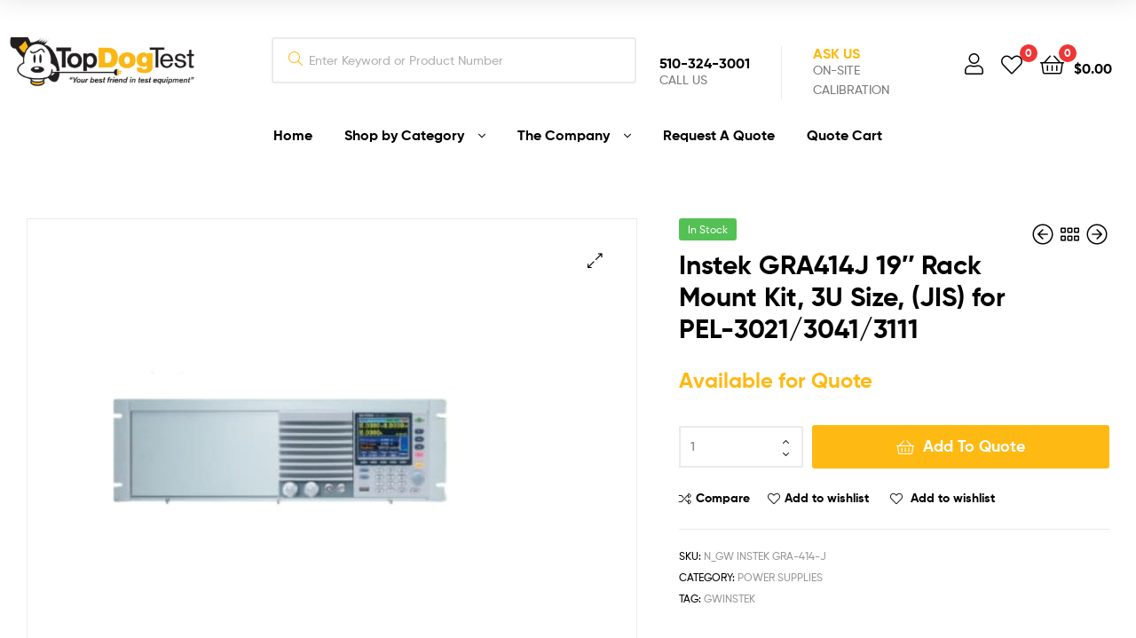

--- FILE ---
content_type: text/css
request_url: https://topdogtest.net/wp-content/themes/ekommart/style.css?ver=3.7.8
body_size: 185644
content:
@charset "UTF-8";
/*!
Theme Name:   Ekommart
Theme URI:    https://demo2.wpopal.com/ekommart/
Author:       Opal Team
Author URI:   https://www.wpopal.com/
Description:  Ekommart is the perfect theme for your next WooCommerce project. Designed and developed by WooCommerce Core developers, it features a bespoke integration with WooCommerce itself plus many of the most popular customer facing WooCommerce extensions. There are several layout & color options to personalise your shop, multiple widget regions, a responsive design and much more. Developers will love its lean and extensible codebase making it a joy to customize and extend. Looking for a WooCommerce theme? Look no further!
Version:      3.7.8
License:      GNU General Public License v2 or later
License URI:  https://www.gnu.org/licenses/gpl-2.0.html
Text Domain:  ekommart
Tags:         e-commerce, two-columns, left-sidebar, right-sidebar, custom-background, custom-colors, custom-header, custom-menu, featured-images, full-width-template, threaded-comments, accessibility-ready, rtl-language-support, footer-widgets, sticky-post, theme-options, editor-style
*/
@keyframes opal-loading {
  100% {
    -webkit-transform: rotate(360deg);
    transform: rotate(360deg); } }

@-webkit-keyframes opal-loading {
  100% {
    -webkit-transform: rotate(360deg); } }


/*--------------------------------------------------------------
>>> TABLE OF CONTENTS:
----------------------------------------------------------------
1.0 Normalize
	1.1 Typography
	1.2 Global styles
2.0 Header
	2.1 Main Naivgation
	2.2 Vertical Naivgation
	2.3 Mega menu
	2.4 Breadcrumb
3.0 Main content area
	3.1 Content (posts etc)
4.0 Footer
5.0 Alignment
6.0 Accessiblity
7.0 Clearing
8.0 Tables
9.0 404 Styles
10.0 Comments
11.0 Forms
12.0 Media
	12.1 Galleries
13.0 Captions
14.0 Pagination
15.0 Widgets
16.0 Layout
17.0 Utilities
18.0 Slick Carousel
19.0 Icons
--------------------------------------------------------------*/
@font-face {
  font-family: 'Gilroy';
  src: url("assets/fonts/new/Gilroy-Medium.eot");
  src: url("assets/fonts/new/Gilroy-Medium.eot?#iefix") format("embedded-opentype"), url("assets/fonts/new/Gilroy-Medium.woff2") format("woff2"), url("assets/fonts/new/Gilroy-Medium.woff") format("woff"), url("assets/fonts/new/Gilroy-Medium.svg#Gilroy-Medium") format("svg");
  font-weight: 400;
  font-style: normal;
  font-display: swap; }

@font-face {
  font-family: 'Gilroy';
  src: url("assets/fonts/new/Gilroy-Bold.eot");
  src: url("assets/fonts/new/Gilroy-Bold.eot?#iefix") format("embedded-opentype"), url("assets/fonts/new/Gilroy-Bold.woff2") format("woff2"), url("assets/fonts/new/Gilroy-Bold.woff") format("woff"), url("assets/fonts/new/Gilroy-Bold.svg#Gilroy-Bold") format("svg");
  font-weight: bold;
  font-style: normal;
  font-display: swap; }

/*-------------------------------------------------------------
1.0 Normalize
normalize.css v3.0.3 | MIT License | github.com/necolas/normalize.css
--------------------------------------------------------------*/
/**
 * 1. Set default font family to sans-serif.
 * 2. Prevent iOS and IE text size adjust after device orientation change,
 *    without disabling user zoom.
 */
html {
  font-family: sans-serif;
  /* 1 */
  -ms-text-size-adjust: 100%;
  /* 2 */
  -webkit-text-size-adjust: 100%;
  /* 2 */ }

/**
 * Remove default margin.
 */
body {
  margin: 0; }

/* HTML5 display definitions
   ========================================================================== */
/**
 * Correct `block` display not defined for any HTML5 element in IE 8/9.
 * Correct `block` display not defined for `details` or `summary` in IE 10/11
 * and Firefox.
 * Correct `block` display not defined for `main` in IE 11.
 */
article,
aside,
details,
figcaption,
figure,
footer,
header,
hgroup,
main,
menu,
nav,
section,
summary {
  display: block; }

/**
 * 1. Correct `inline-block` display not defined in IE 8/9.
 * 2. Normalize vertical alignment of `progress` in Chrome, Firefox, and Opera.
 */
audio,
canvas,
progress,
video {
  display: inline-block;
  /* 1 */
  vertical-align: baseline;
  /* 2 */ }

/**
 * Prevent modern browsers from displaying `audio` without controls.
 * Remove excess height in iOS 5 devices.
 */
audio:not([controls]) {
  display: none;
  height: 0; }

/**
 * Address `[hidden]` styling not present in IE 8/9/10.
 * Hide the `template` element in IE 8/9/10/11, Safari, and Firefox < 22.
 */
[hidden],
template {
  display: none; }

/* Links
   ========================================================================== */
/**
 * Remove the gray background color from active links in IE 10.
 */
a {
  background-color: transparent; }

/**
 * Improve readability of focused elements when they are also in an
 * active/hover state.
 */
a:active,
a:hover {
  outline: 0; }

/* Text-level semantics
   ========================================================================== */
/**
 * Address styling not present in IE 8/9/10/11, Safari, and Chrome.
 */
abbr[title] {
  border-bottom: 1px dotted; }

/**
 * Address style set to `bolder` in Firefox 4+, Safari, and Chrome.
 */
b,
strong {
  font-weight: bold; }

/**
 * Address styling not present in Safari and Chrome.
 */
dfn {
  font-style: italic; }

/**
 * Address variable `h1` font-size and margin within `section` and `article`
 * contexts in Firefox 4+, Safari, and Chrome.
 */
h1 {
  font-size: 2em;
  margin: 0.67em 0; }

/**
 * Address styling not present in IE 8/9.
 */
mark {
  background: #ff0;
  color: var(--accent); }

/**
 * Address inconsistent and variable font size in all browsers.
 */
small {
  font-size: 80%; }

/**
 * Prevent `sub` and `sup` affecting `line-height` in all browsers.
 */
sub,
sup {
  font-size: 75%;
  line-height: 0;
  position: relative;
  vertical-align: baseline; }

sup {
  top: -0.5em; }

sub {
  bottom: -0.25em; }

/* Embedded content
   ========================================================================== */
/**
 * Remove border when inside `a` element in IE 8/9/10.
 */
img {
  border: 0; }

/**
 * Correct overflow not hidden in IE 9/10/11.
 */
svg:not(:root) {
  overflow: hidden; }

/* Grouping content
   ========================================================================== */
/**
 * Address margin not present in IE 8/9 and Safari.
 */
figure {
  margin: 1em 40px; }

/**
 * Address differences between Firefox and other browsers.
 */
hr {
  box-sizing: content-box;
  height: 0; }

/**
 * Contain overflow in all browsers.
 */
pre {
  overflow: auto; }

/**
 * Address odd `em`-unit font size rendering in all browsers.
 */
code,
kbd,
pre,
samp {
  font-family: monospace, monospace;
  font-size: 1em; }

/* Forms
   ========================================================================== */
/**
 * Known limitation: by default, Chrome and Safari on OS X allow very limited
 * styling of `select`, unless a `border` property is set.
 */
/**
 * 1. Correct color not being inherited.
 *    Known issue: affects color of disabled elements.
 * 2. Correct font properties not being inherited.
 * 3. Address margins set differently in Firefox 4+, Safari, and Chrome.
 */
button,
input,
optgroup,
select,
textarea {
  color: inherit;
  /* 1 */
  font: inherit;
  /* 2 */
  margin: 0;
  /* 3 */ }

/**
 * Address `overflow` set to `hidden` in IE 8/9/10/11.
 */
button {
  overflow: visible; }

/**
 * Address inconsistent `text-transform` inheritance for `button` and `select`.
 * All other form control elements do not inherit `text-transform` values.
 * Correct `button` style inheritance in Firefox, IE 8/9/10/11, and Opera.
 * Correct `select` style inheritance in Firefox.
 */
button,
select {
  text-transform: none; }

/**
 * 1. Avoid the WebKit bug in Android 4.0.* where (2) destroys native `audio`
 *    and `video` controls.
 * 2. Correct inability to style clickable `input` types in iOS.
 * 3. Improve usability and consistency of cursor style between image-type
 *    `input` and others.
 */
button,
html input[type="button"],
input[type="reset"],
input[type="submit"] {
  -webkit-appearance: button;
  /* 2 */
  cursor: pointer;
  /* 3 */ }

/**
 * Re-set default cursor for disabled elements.
 */
button[disabled],
html input[disabled] {
  cursor: default; }

/**
 * Remove inner padding and border in Firefox 4+.
 */
button::-moz-focus-inner,
input::-moz-focus-inner {
  border: 0;
  padding: 0; }

/**
 * Address Firefox 4+ setting `line-height` on `input` using `!important` in
 * the UA stylesheet.
 */
input {
  line-height: normal; }

/**
 * It's recommended that you don't attempt to style these elements.
 * Firefox's implementation doesn't respect box-sizing, padding, or width.
 *
 * 1. Address box sizing set to `content-box` in IE 8/9/10.
 * 2. Remove excess padding in IE 8/9/10.
 */
input[type="checkbox"],
input[type="radio"] {
  box-sizing: border-box;
  /* 1 */
  padding: 0;
  /* 2 */ }

/**
 * Fix the cursor style for Chrome's increment/decrement buttons. For certain
 * `font-size` values of the `input`, it causes the cursor style of the
 * decrement button to change from `default` to `text`.
 */
input[type="number"]::-webkit-inner-spin-button,
input[type="number"]::-webkit-outer-spin-button {
  height: auto; }

/**
 * 1. Address `appearance` set to `searchfield` in Safari and Chrome.
 * 2. Address `box-sizing` set to `border-box` in Safari and Chrome.
 */
input[type="search"] {
  -webkit-appearance: textfield;
  /* 1 */
  box-sizing: content-box;
  /* 2 */ }

/**
 * Remove inner padding and search cancel button in Safari and Chrome on OS X.
 * Safari (but not Chrome) clips the cancel button when the search input has
 * padding (and `textfield` appearance).
 */
input[type="search"]::-webkit-search-cancel-button,
input[type="search"]::-webkit-search-decoration {
  -webkit-appearance: none; }

/**
 * Define consistent border, margin, and padding.
 */
fieldset {
  border: 1px solid #c0c0c0;
  margin: 0 2px;
  padding: 0.35em 0.625em 0.75em; }

/**
 * 1. Correct `color` not being inherited in IE 8/9/10/11.
 * 2. Remove padding so people aren't caught out if they zero out fieldsets.
 */
legend {
  border: 0;
  /* 1 */
  padding: 0;
  /* 2 */ }

/**
 * Remove default vertical scrollbar in IE 8/9/10/11.
 */
textarea {
  overflow: auto; }

/**
 * Don't inherit the `font-weight` (applied by a rule above).
 * NOTE: the default cannot safely be changed in Chrome and Safari on OS X.
 */
optgroup {
  font-weight: bold; }

/* Tables
   ========================================================================== */
/**
 * Remove most spacing between table cells.
 */
table {
  border-collapse: collapse;
  border-spacing: 0; }

td,
th {
  padding: 0; }

/*-------------------------------------------------------------
1.1 Typography
--------------------------------------------------------------*/
:root {
  --primary: #ef3636;
  --primary_hover: #EF3636;
  --secondary: #ef3636;
  --text: #626262;
  --accent: #000000;
  --light: #888;
  --dark: #252525;
  --border: #ebebeb;
  --background: #ffffff; }

body {
  -ms-word-wrap: break-word;
  word-wrap: break-word;
  -webkit-font-smoothing: antialiased;
  -moz-osx-font-smoothing: grayscale; }

body,
button,
input,
textarea {
  color: var(--text);
  font-family: "Gilroy", "HelveticaNeue-Light", "Helvetica Neue Light", "Helvetica Neue", Helvetica, Arial, "Lucida Grande", sans-serif;
  line-height: 1.618;
  text-rendering: optimizeLegibility; }

select {
  color: initial;
  font-family: "Gilroy", "HelveticaNeue-Light", "Helvetica Neue Light", "Helvetica Neue", Helvetica, Arial, "Lucida Grande", sans-serif;
  max-width: 100%; }

h1,
h2,
#respond #reply-title,
h3,
h4,
h5,
h6 {
  clear: both;
  margin: 0 0 0.5407911001em;
  color: var(--accent);
  font-weight: 700; }

h1,
.alpha {
  font-size: 2.617924em;
  line-height: 1.214;
  letter-spacing: -1px; }


h2,
#respond #reply-title,
.beta {
  font-size: 2em;
  line-height: 1.214; }
  h2 + h3, #respond #reply-title + h3,
  .beta + h3 {
    border-top: 1px solid;
    border-top-color: var(--border);
    padding-top: 0.5407911001em; }

h3,
.gamma {
  font-size: 1.618em; }

h4,
.delta {
  font-size: 1.41575em; }

.alpha,
.beta,
.gamma,
.delta {
  display: block; }

p + h2, #respond p + #reply-title,
p + header h2,
p + header #respond #reply-title,
#respond p + header #reply-title,
p + h3,
p + h4,
ul + h2,
#respond ul + #reply-title,
ul + header h2,
ul + header #respond #reply-title,
#respond ul + header #reply-title,
ul + h3,
ul + h4,
ol + h2,
#respond ol + #reply-title,
ol + header h2,
ol + header #respond #reply-title,
#respond ol + header #reply-title,
ol + h3,
ol + h4,
table + h2,
#respond table + #reply-title,
table + header h2,
table + header #respond #reply-title,
#respond table + header #reply-title,
table + h3,
table + h4,
blockquote + h2,
#respond blockquote + #reply-title,
blockquote + header h2,
blockquote + header #respond #reply-title,
#respond blockquote + header #reply-title,
blockquote + h3,
blockquote + h4,
form + h2,
#respond form + #reply-title,
form + header h2,
form + header #respond #reply-title,
#respond form + header #reply-title,
form + h3,
form + h4 {
  margin-top: 2.2906835em; }

hr {
  background-color: #ccc;
  border: 0;
  height: 1px;
  margin: 0 0 1.41575em; }

p {
  margin: 0 0 1.41575em; }

ul,
ol {
  margin: 0 0 1.41575em 3em;
  padding: 0; }

ul {
  list-style: disc; }

ol {
  list-style: decimal; }

li > ul,
li > ol {
  margin-bottom: 0;
  margin-left: 1em; }

dt {
  font-weight: 600; }

dd {
  margin: 0 0 1.618em; }

b,
strong {
  font-weight: 700; }

dfn,
cite,
em,
i {
  font-style: italic; }

blockquote {
  padding: 1em 30px 1em 100px;
  margin: 2.2906835em 0;
  font-style: normal;
  position: relative;
  font-size: 1.285em;
  color: var(--accent); }
  blockquote:before {
    color: var(--primary);
    position: absolute;
    left: 30px;
    font-size: 40px;
    top: 30px; }
  blockquote p:first-child {
    margin-top: 1.41575em; }

address {
  margin: 0 0 1.41575em; }

pre {
  background: rgba(0, 0, 0, 0.1);
  font-family: 'Courier 10 Pitch', Courier, monospace;
  margin-bottom: 1.618em;
  padding: 1.618em;
  overflow: auto;
  max-width: 100%; }

code,
kbd,
tt,
var {
  font-family: Monaco, Consolas, 'Andale Mono', 'DejaVu Sans Mono', monospace;
  background-color: rgba(0, 0, 0, 0.05);
  padding: 0.202em 0.5407911001em; }

abbr,
acronym {
  border-bottom: 1px dotted #666;
  cursor: help; }

mark,
ins {
  text-decoration: none;
  font-weight: 600;
  background: transparent; }

sup,
sub {
  font-size: 75%;
  height: 0;
  line-height: 0;
  position: relative;
  vertical-align: baseline; }

sup {
  bottom: 1ex; }

sub {
  top: 0.5ex; }

small {
  font-size: 75%; }

big {
  font-size: 125%; }

figure {
  margin: 0; }

table {
  margin: 0 0 1.41575em;
  width: 100%; }

img {
  height: auto;
  max-width: 100%;
  display: block; }

a {
  color: var(--primary);
  text-decoration: none; }
  a:hover {
    color: var(--primary_hover); }

:focus {
  outline: none; }

.ekommart-cute * {
  font-family: 'Comic Sans MS', sans-serif; }

/*-------------------------------------------------------------
1.2 Global styles
--------------------------------------------------------------*/
* {
  box-sizing: border-box; }

body {
  background-color: var(--background);
  overflow-x: hidden;
  font-size: 14px; }

.site {
  overflow-x: hidden; }

.site-content,
.header-widget-region {
  -webkit-tap-highlight-color: rgba(0, 0, 0, 0); }

.ekommart-layout-boxed #page {
  background-color: var(--background); }

.entry-title {
  font-size: 24px;
  line-height: 1.41575em; }
  .entry-title a {
    color: var(--accent); }
    .entry-title a:hover {
      color: var(--primary_hover); }

.bg-primary {
  background-color: var(--primary); }

.shape-primary .elementor-shape-fill {
  fill: var(--primary); }

.color-primary {
  color: var(--primary); }

.outline-primary {
  outline-color: var(--primary); }

.bd-primary {
  border-color: var(--primary); }

.bd-t-primary {
  border-top-color: var(--primary); }

.bd-b-primary {
  border-bottom-color: var(--primary); }

.bd-r-primary {
  border-right-color: var(--primary); }

.bd-l-primary {
  border-left-color: var(--primary); }

.bg-primary_hover {
  background-color: var(--primary_hover); }

.shape-primary_hover .elementor-shape-fill {
  fill: var(--primary_hover); }

.color-primary_hover {
  color: var(--primary_hover); }

.outline-primary_hover {
  outline-color: var(--primary_hover); }

.bd-primary_hover {
  border-color: var(--primary_hover); }

.bd-t-primary_hover {
  border-top-color: var(--primary_hover); }

.bd-b-primary_hover {
  border-bottom-color: var(--primary_hover); }

.bd-r-primary_hover {
  border-right-color: var(--primary_hover); }

.bd-l-primary_hover {
  border-left-color: var(--primary_hover); }

.bg-secondary {
  background-color: var(--secondary); }

.shape-secondary .elementor-shape-fill {
  fill: var(--secondary); }

.color-secondary {
  color: var(--secondary); }

.outline-secondary {
  outline-color: var(--secondary); }

.bd-secondary {
  border-color: var(--secondary); }

.bd-t-secondary {
  border-top-color: var(--secondary); }

.bd-b-secondary {
  border-bottom-color: var(--secondary); }

.bd-r-secondary {
  border-right-color: var(--secondary); }

.bd-l-secondary {
  border-left-color: var(--secondary); }

.bg-body {
  background-color: var(--text); }

.shape-body .elementor-shape-fill {
  fill: var(--text); }

.color-body {
  color: var(--text); }

.outline-body {
  outline-color: var(--text); }

.bd-body {
  border-color: var(--text); }

.bd-t-body {
  border-top-color: var(--text); }

.bd-b-body {
  border-bottom-color: var(--text); }

.bd-r-body {
  border-right-color: var(--text); }

.bd-l-body {
  border-left-color: var(--text); }

.bg-heading {
  background-color: var(--accent); }

.shape-heading .elementor-shape-fill {
  fill: var(--accent); }

.color-heading {
  color: var(--accent); }

.outline-heading {
  outline-color: var(--accent); }

.bd-heading {
  border-color: var(--accent); }

.bd-t-heading {
  border-top-color: var(--accent); }

.bd-b-heading {
  border-bottom-color: var(--accent); }

.bd-r-heading {
  border-right-color: var(--accent); }

.bd-l-heading {
  border-left-color: var(--accent); }

.bg-light {
  background-color: var(--light); }

.shape-light .elementor-shape-fill {
  fill: var(--light); }

.color-light {
  color: var(--light); }

.outline-light {
  outline-color: var(--light); }

.bd-light {
  border-color: var(--light); }

.bd-t-light {
  border-top-color: var(--light); }

.bd-b-light {
  border-bottom-color: var(--light); }

.bd-r-light {
  border-right-color: var(--light); }

.bd-l-light {
  border-left-color: var(--light); }

.bg-dark {
  background-color: var(--dark); }

.shape-dark .elementor-shape-fill {
  fill: var(--dark); }

.color-dark {
  color: var(--dark); }

.outline-dark {
  outline-color: var(--dark); }

.bd-dark {
  border-color: var(--dark); }

.bd-t-dark {
  border-top-color: var(--dark); }

.bd-b-dark {
  border-bottom-color: var(--dark); }

.bd-r-dark {
  border-right-color: var(--dark); }

.bd-l-dark {
  border-left-color: var(--dark); }

.bg-border {
  background-color: var(--border); }

.shape-border .elementor-shape-fill {
  fill: var(--border); }

.color-border {
  color: var(--border); }

.outline-border {
  outline-color: var(--border); }

.bd-border {
  border-color: var(--border); }

.bd-t-border {
  border-top-color: var(--border); }

.bd-b-border {
  border-bottom-color: var(--border); }

.bd-r-border {
  border-right-color: var(--border); }

.bd-l-border {
  border-left-color: var(--border); }

.bg-background {
  background-color: var(--background); }

.shape-background .elementor-shape-fill {
  fill: var(--background); }

.color-background {
  color: var(--background); }

.outline-background {
  outline-color: var(--background); }

.bd-background {
  border-color: var(--background); }

.bd-t-background {
  border-top-color: var(--background); }

.bd-b-background {
  border-bottom-color: var(--background); }

.bd-r-background {
  border-right-color: var(--background); }

.bd-l-background {
  border-left-color: var(--background); }

.bg-background2 {
  background-color: var(--background2); }

.shape-background2 .elementor-shape-fill {
  fill: var(--background2); }

.color-background2 {
  color: var(--background2); }

.outline-background2 {
  outline-color: var(--background2); }

.bd-background2 {
  border-color: var(--background2); }

.bd-t-background2 {
  border-top-color: var(--background2); }

.bd-b-background2 {
  border-bottom-color: var(--background2); }

.bd-r-background2 {
  border-right-color: var(--background2); }

.bd-l-background2 {
  border-left-color: var(--background2); }

.lazyloaded {
  -webkit-transition: all .3s !important;
  transition: all .3s !important; }

#page .site-content {
  margin-top: 3.706325903em;
  margin-bottom: 2.2906835em; }
  @media (max-width: 767px) {
    #page .site-content {
      margin-top: 2.2906835em;
      margin-bottom: 2.2906835em; } }
  body.home #page .site-content {
    margin-top: 0;
    margin-bottom: 0; }

/*-------------------------------------------------------------
1.3 Grid
--------------------------------------------------------------*/
.col-fluid {
  padding-left: 15px;
  padding-right: 15px; }
  @media (max-width: 1320px) {
    .col-fluid {
      padding-left: 30px;
      padding-right: 30px; } }

.col-full {
  max-width: 1320px;
  margin-left: auto;
  margin-right: auto;
  padding-left: 15px;
  padding-right: 15px; }
  .col-full::before, .col-full::after {
    content: '';
    display: table; }
  .col-full::after {
    clear: both; }
  .col-full:after {
    content: " ";
    display: block;
    clear: both; }
  @media (min-width: 768px) and (max-width: 1320px) {
    .col-full {
      padding-left: 30px;
      padding-right: 30px;
      width: auto; } }

[data-elementor-columns] {
  display: -webkit-box;
  display: -webkit-flex;
  display: flex;
  -webkit-flex-wrap: wrap;
          flex-wrap: wrap;
  margin-left: -15px;
  margin-right: -15px; }
  [data-elementor-columns] .column-item {
    padding-left: 15px;
    padding-right: 15px; }

[data-elementor-columns-mobile="1"] .column-item {
  -webkit-box-flex: 0;
  -webkit-flex: 0 0 100%;
          flex: 0 0 100%;
  max-width: 100%; }

[data-elementor-columns-mobile="2"] .column-item {
  -webkit-box-flex: 0;
  -webkit-flex: 0 0 50%;
          flex: 0 0 50%;
  max-width: 50%; }

[data-elementor-columns-mobile="3"] .column-item {
  -webkit-box-flex: 0;
  -webkit-flex: 0 0 33.3333333333%;
          flex: 0 0 33.3333333333%;
  max-width: 33.3333333333%; }

[data-elementor-columns-mobile="4"] .column-item {
  -webkit-box-flex: 0;
  -webkit-flex: 0 0 25%;
          flex: 0 0 25%;
  max-width: 25%; }

[data-elementor-columns-mobile="5"] .column-item {
  -webkit-box-flex: 0;
  -webkit-flex: 0 0 20%;
          flex: 0 0 20%;
  max-width: 20%; }

[data-elementor-columns-mobile="6"] .column-item {
  -webkit-box-flex: 0;
  -webkit-flex: 0 0 16.6666666667%;
          flex: 0 0 16.6666666667%;
  max-width: 16.6666666667%; }

@media (min-width: 768px) {
  [data-elementor-columns-tablet="1"] .column-item {
    -webkit-box-flex: 0;
    -webkit-flex: 0 0 100%;
            flex: 0 0 100%;
    max-width: 100%; }
  [data-elementor-columns-tablet="2"] .column-item {
    -webkit-box-flex: 0;
    -webkit-flex: 0 0 50%;
            flex: 0 0 50%;
    max-width: 50%; }
  [data-elementor-columns-tablet="3"] .column-item {
    -webkit-box-flex: 0;
    -webkit-flex: 0 0 33.3333333333%;
            flex: 0 0 33.3333333333%;
    max-width: 33.3333333333%; }
  [data-elementor-columns-tablet="4"] .column-item {
    -webkit-box-flex: 0;
    -webkit-flex: 0 0 25%;
            flex: 0 0 25%;
    max-width: 25%; }
  [data-elementor-columns-tablet="5"] .column-item {
    -webkit-box-flex: 0;
    -webkit-flex: 0 0 20%;
            flex: 0 0 20%;
    max-width: 20%; }
  [data-elementor-columns-tablet="6"] .column-item {
    -webkit-box-flex: 0;
    -webkit-flex: 0 0 16.6666666667%;
            flex: 0 0 16.6666666667%;
    max-width: 16.6666666667%; } }

@media (min-width: 1024px) {
  [data-elementor-columns="1"] .column-item {
    -webkit-box-flex: 0;
    -webkit-flex: 0 0 100%;
            flex: 0 0 100%;
    max-width: 100%; }
  [data-elementor-columns="2"] .column-item {
    -webkit-box-flex: 0;
    -webkit-flex: 0 0 50%;
            flex: 0 0 50%;
    max-width: 50%; }
  [data-elementor-columns="3"] .column-item {
    -webkit-box-flex: 0;
    -webkit-flex: 0 0 33.3333333333%;
            flex: 0 0 33.3333333333%;
    max-width: 33.3333333333%; }
  [data-elementor-columns="4"] .column-item {
    -webkit-box-flex: 0;
    -webkit-flex: 0 0 25%;
            flex: 0 0 25%;
    max-width: 25%; }
  [data-elementor-columns="5"] .column-item {
    -webkit-box-flex: 0;
    -webkit-flex: 0 0 20%;
            flex: 0 0 20%;
    max-width: 20%; }
  [data-elementor-columns="6"] .column-item {
    -webkit-box-flex: 0;
    -webkit-flex: 0 0 16.6666666667%;
            flex: 0 0 16.6666666667%;
    max-width: 16.6666666667%; } }

.page-template-template-homepage #primary,
.page-template-template-homepage .site-main {
  margin-bottom: 0; }

.container {
  margin-left: auto;
  margin-right: auto;
  padding-left: 15px;
  padding-right: 15px;
  width: 100%;
  max-width: 1320px; }
  @media (min-width: 768px) and (max-width: 1320px) {
    .container {
      padding-left: 30px;
      padding-right: 30px;
      width: auto; } }

.row {
  display: -webkit-box;
  display: -webkit-flex;
  display: flex;
  -webkit-flex-wrap: wrap;
          flex-wrap: wrap;
  margin-left: -15px;
  margin-right: -15px; }

[class*=" column-"], [class^="column-"] {
  padding-left: 15px;
  padding-right: 15px; }

.column-1 {
  -webkit-box-flex: 0;
  -webkit-flex: 0 0 8.3333333333%;
          flex: 0 0 8.3333333333%;
  max-width: 8.3333333333%; }

.column-2 {
  -webkit-box-flex: 0;
  -webkit-flex: 0 0 16.6666666667%;
          flex: 0 0 16.6666666667%;
  max-width: 16.6666666667%; }

.column-3 {
  -webkit-box-flex: 0;
  -webkit-flex: 0 0 25%;
          flex: 0 0 25%;
  max-width: 25%; }

.column-4 {
  -webkit-box-flex: 0;
  -webkit-flex: 0 0 33.3333333333%;
          flex: 0 0 33.3333333333%;
  max-width: 33.3333333333%; }

.column-5 {
  -webkit-box-flex: 0;
  -webkit-flex: 0 0 41.6666666667%;
          flex: 0 0 41.6666666667%;
  max-width: 41.6666666667%; }

.column-6 {
  -webkit-box-flex: 0;
  -webkit-flex: 0 0 50%;
          flex: 0 0 50%;
  max-width: 50%; }

.column-7 {
  -webkit-box-flex: 0;
  -webkit-flex: 0 0 58.3333333333%;
          flex: 0 0 58.3333333333%;
  max-width: 58.3333333333%; }

.column-8 {
  -webkit-box-flex: 0;
  -webkit-flex: 0 0 66.6666666667%;
          flex: 0 0 66.6666666667%;
  max-width: 66.6666666667%; }

.column-9 {
  -webkit-box-flex: 0;
  -webkit-flex: 0 0 75%;
          flex: 0 0 75%;
  max-width: 75%; }

.column-10 {
  -webkit-box-flex: 0;
  -webkit-flex: 0 0 83.3333333333%;
          flex: 0 0 83.3333333333%;
  max-width: 83.3333333333%; }

.column-11 {
  -webkit-box-flex: 0;
  -webkit-flex: 0 0 91.6666666667%;
          flex: 0 0 91.6666666667%;
  max-width: 91.6666666667%; }

.column-12 {
  -webkit-box-flex: 0;
  -webkit-flex: 0 0 100%;
          flex: 0 0 100%;
  max-width: 100%; }

@media (min-width: 768px) {
  .column-tablet-1 {
    -webkit-box-flex: 0;
    -webkit-flex: 0 0 8.3333333333%;
            flex: 0 0 8.3333333333%;
    max-width: 8.3333333333%; }
  .column-tablet-2 {
    -webkit-box-flex: 0;
    -webkit-flex: 0 0 16.6666666667%;
            flex: 0 0 16.6666666667%;
    max-width: 16.6666666667%; }
  .column-tablet-3 {
    -webkit-box-flex: 0;
    -webkit-flex: 0 0 25%;
            flex: 0 0 25%;
    max-width: 25%; }
  .column-tablet-4 {
    -webkit-box-flex: 0;
    -webkit-flex: 0 0 33.3333333333%;
            flex: 0 0 33.3333333333%;
    max-width: 33.3333333333%; }
  .column-tablet-5 {
    -webkit-box-flex: 0;
    -webkit-flex: 0 0 41.6666666667%;
            flex: 0 0 41.6666666667%;
    max-width: 41.6666666667%; }
  .column-tablet-6 {
    -webkit-box-flex: 0;
    -webkit-flex: 0 0 50%;
            flex: 0 0 50%;
    max-width: 50%; }
  .column-tablet-7 {
    -webkit-box-flex: 0;
    -webkit-flex: 0 0 58.3333333333%;
            flex: 0 0 58.3333333333%;
    max-width: 58.3333333333%; }
  .column-tablet-8 {
    -webkit-box-flex: 0;
    -webkit-flex: 0 0 66.6666666667%;
            flex: 0 0 66.6666666667%;
    max-width: 66.6666666667%; }
  .column-tablet-9 {
    -webkit-box-flex: 0;
    -webkit-flex: 0 0 75%;
            flex: 0 0 75%;
    max-width: 75%; }
  .column-tablet-10 {
    -webkit-box-flex: 0;
    -webkit-flex: 0 0 83.3333333333%;
            flex: 0 0 83.3333333333%;
    max-width: 83.3333333333%; }
  .column-tablet-11 {
    -webkit-box-flex: 0;
    -webkit-flex: 0 0 91.6666666667%;
            flex: 0 0 91.6666666667%;
    max-width: 91.6666666667%; }
  .column-tablet-12 {
    -webkit-box-flex: 0;
    -webkit-flex: 0 0 100%;
            flex: 0 0 100%;
    max-width: 100%; } }

@media (min-width: 1024px) {
  .column-desktop-1 {
    -webkit-box-flex: 0;
    -webkit-flex: 0 0 8.3333333333%;
            flex: 0 0 8.3333333333%;
    max-width: 8.3333333333%; }
  .column-desktop-2 {
    -webkit-box-flex: 0;
    -webkit-flex: 0 0 16.6666666667%;
            flex: 0 0 16.6666666667%;
    max-width: 16.6666666667%; }
  .column-desktop-3 {
    -webkit-box-flex: 0;
    -webkit-flex: 0 0 25%;
            flex: 0 0 25%;
    max-width: 25%; }
  .column-desktop-4 {
    -webkit-box-flex: 0;
    -webkit-flex: 0 0 33.3333333333%;
            flex: 0 0 33.3333333333%;
    max-width: 33.3333333333%; }
  .column-desktop-5 {
    -webkit-box-flex: 0;
    -webkit-flex: 0 0 41.6666666667%;
            flex: 0 0 41.6666666667%;
    max-width: 41.6666666667%; }
  .column-desktop-6 {
    -webkit-box-flex: 0;
    -webkit-flex: 0 0 50%;
            flex: 0 0 50%;
    max-width: 50%; }
  .column-desktop-7 {
    -webkit-box-flex: 0;
    -webkit-flex: 0 0 58.3333333333%;
            flex: 0 0 58.3333333333%;
    max-width: 58.3333333333%; }
  .column-desktop-8 {
    -webkit-box-flex: 0;
    -webkit-flex: 0 0 66.6666666667%;
            flex: 0 0 66.6666666667%;
    max-width: 66.6666666667%; }
  .column-desktop-9 {
    -webkit-box-flex: 0;
    -webkit-flex: 0 0 75%;
            flex: 0 0 75%;
    max-width: 75%; }
  .column-desktop-10 {
    -webkit-box-flex: 0;
    -webkit-flex: 0 0 83.3333333333%;
            flex: 0 0 83.3333333333%;
    max-width: 83.3333333333%; }
  .column-desktop-11 {
    -webkit-box-flex: 0;
    -webkit-flex: 0 0 91.6666666667%;
            flex: 0 0 91.6666666667%;
    max-width: 91.6666666667%; }
  .column-desktop-12 {
    -webkit-box-flex: 0;
    -webkit-flex: 0 0 100%;
            flex: 0 0 100%;
    max-width: 100%; } }

.hide {
  display: none !important; }

@media (min-width: 768px) {
  .tablet-hide {
    display: none !important; } }

@media (min-width: 1024px) {
  .desktop-hide {
    display: none !important; } }

@media (max-width: 767px) {
  .tablet-hide-down {
    display: none !important; } }

@media (max-width: 1023px) {
  .desktop-hide-down {
    display: none !important; } }

/*-------------------------------------------------------------
2.0 Header
--------------------------------------------------------------*/
.ekommart-deal-topbar {
  background-color: #000;
  position: relative;
  padding: 10px;
  max-height: 60px;
  -webkit-transition: max-height 0.3s ease-in-out, padding 0.3s ease-in-out;
  transition: max-height 0.3s ease-in-out, padding 0.3s ease-in-out; }

.hide-up {
  max-height: 0;
  overflow-y: hidden;
  padding: 0; }

.deal-topbar-wrap {
  display: -webkit-box;
  display: -webkit-flex;
  display: flex;
  -webkit-box-pack: center;
  -webkit-justify-content: center;
          justify-content: center;
  -webkit-box-align: center;
  -webkit-align-items: center;
          align-items: center;
  color: #fff; }
  .deal-topbar-wrap > div {
    padding: 0 20px;
    position: relative; }
    .deal-topbar-wrap > div:not(:last-child):after {
      content: '';
      position: absolute;
      display: block;
      right: 0;
      top: 50%;
      -webkit-transform: translateY(-50%);
          -ms-transform: translateY(-50%);
              transform: translateY(-50%);
      width: 1px;
      height: 20px;
      background-color: rgba(255, 255, 255, 0.2); }

.deal-topbar-text {
  font-size: 18px;
  font-weight: 700; }
  .deal-topbar-text strong {
    color: var(--primary); }

.deal-button {
  border: 2px solid;
  border-color: var(--primary);
  border-radius: 3px;
  font-size: 12px;
  font-weight: 700;
  color: #fff;
  padding: 0 15px;
  line-height: 2.1;
  display: inline-block; }
  .deal-button:hover {
    border-color: var(--primary_hover); }

.deal-topbar-time {
  display: -webkit-box;
  display: -webkit-flex;
  display: flex;
  -webkit-box-align: center;
  -webkit-align-items: center;
          align-items: center; }

.deal-time-count {
  display: -webkit-box;
  display: -webkit-flex;
  display: flex;
  -webkit-box-align: center;
  -webkit-align-items: center;
          align-items: center; }
  .deal-time-count .countdown-item {
    margin-right: 10px;
    border-width: 2px;
    border-color: rgba(255, 255, 255, 0.2);
    border-style: solid;
    border-radius: 4px;
    line-height: 1;
    padding: 5px;
    min-width: 60px;
    text-align: center; }
    .deal-time-count .countdown-item .countdown-digits {
      font-size: 16px; }
    .deal-time-count .countdown-item .countdown-label {
      font-size: 12px;
      color: var(--primary); }
    .deal-time-count .countdown-item:last-child {
      margin-right: 0; }

.deal-time-label {
  font-size: 14px;
  margin-right: 20px;
  font-weight: 700; }

.deal-topbar-close {
  position: absolute;
  top: 50%;
  right: 30px;
  -webkit-transform: translateY(-50%);
      -ms-transform: translateY(-50%);
          transform: translateY(-50%);
  color: #5a6274;
  font-size: 24px; }

.home .header-absolute {
  position: absolute !important;
  width: 100%; }

.site-header {
  background-position: center center;
  position: relative;
  z-index: 996;
  background-color: var(--background); }
  .site-header .site-logo-anchor,
  .site-header .site-logo-link,
  .site-header .custom-logo-link {
    display: block;
    margin-bottom: 0; }
  .site-header .widget {
    margin-bottom: 0; }

.home.blog .site-header,
.home.page:not(.page-template-template-homepage) .site-header,
.home.post-type-archive-product .site-header {
  margin-bottom: 4.235801032em; }

.home.blog.paged .site-header + .ekommart-breadcrumb,
.home.page:not(.page-template-template-homepage).paged .site-header + .ekommart-breadcrumb,
.home.post-type-archive-product.paged .site-header + .ekommart-breadcrumb {
  margin-top: -4.235801032em; }

.no-wc-breadcrumb .site-header {
  margin-bottom: 4.235801032em; }

.no-wc-breadcrumb.page-template-template-homepage .site-header {
  margin-bottom: 0; }

.site-branding {
  margin-bottom: 0;
  display: block;
  clear: both; }
  .site-branding .custom-logo-link + .site-branding-text {
    border: 0;
    clip: rect(1px, 1px, 1px, 1px);
    -webkit-clip-path: inset(50%);
    clip-path: inset(50%);
    height: 1px;
    margin: -1px;
    overflow: hidden;
    padding: 0;
    position: absolute;
    width: 1px;
    word-wrap: normal !important; }
  .site-branding img {
    height: auto;
    width: 160px; }
  @media (max-width: 1023px) {
    .site-branding {
      padding-top: 1.1rem;
      padding-bottom: 1.1rem; } }
  .site-branding .site-title {
    font-size: 2em;
    letter-spacing: -1px;
    margin: 0; }
    .site-branding .site-title a {
      font-weight: 700; }
  .site-branding .site-description {
    font-size: 0.875em;
    display: none; }
  .site-branding .logo {
    margin: 0; }

.site-header-account {
  position: relative; }
  .site-header-account > a {
    white-space: nowrap;
    display: block; }
    .site-header-account > a i {
      font-size: 24px;
      line-height: 1;
      color: var(--accent); }
  .site-header-account .login-form-title {
    font-size: 18px;
    color: #333; }
  .site-header-account .account-dropdown {
    text-align: left;
    right: 0;
    top: 100%;
    position: absolute;
    pointer-events: none;
    opacity: 0;
    z-index: 100;
    visibility: hidden;
    margin-top: 20px; }
    .site-header-account .account-dropdown:before {
      content: "";
      display: block;
      position: absolute;
      top: -25px;
      width: 50px;
      right: -10px;
      height: 25px; }
    .site-header-account .account-dropdown .result-error {
      margin: 1em 0; }
    .site-header-account .account-dropdown:after {
      content: "";
      display: block;
      position: absolute;
      top: 0;
      left: 0;
      right: 0;
      height: 2px;
      width: 100%;
      background-color: var(--primary); }
    #elementor-sidebar .site-header-account .account-dropdown {
      left: 0;
      right: unset; }
    .site-header-account .account-dropdown.right {
      left: 0;
      right: unset; }
      .site-header-account .account-dropdown.right .account-wrap:before {
        left: 20px;
        right: unset; }
    .site-header-account .account-dropdown.justify {
      right: 50%;
      -webkit-transform: translateX(50%);
          -ms-transform: translateX(50%);
              transform: translateX(50%); }
      .site-header-account .account-dropdown.justify .account-wrap:before {
        right: 50%;
        -webkit-transform: translateX(50%) rotate(45deg);
            -ms-transform: translateX(50%) rotate(45deg);
                transform: translateX(50%) rotate(45deg); }
    .site-header-account .account-dropdown a.register-link, .site-header-account .account-dropdown a.lostpass-link {
      color: var(--primary);
      font-size: 14px; }
      .site-header-account .account-dropdown a.register-link:hover, .site-header-account .account-dropdown a.lostpass-link:hover {
        text-decoration: underline; }
    .site-header-account .account-dropdown label {
      margin-bottom: 0.5rem;
      font-size: 14px;
      line-height: 1.5; }
    .site-header-account .account-dropdown p {
      margin-bottom: 15px; }
    .site-header-account .account-dropdown input, .site-header-account .account-dropdown button {
      line-height: normal !important;
      border-width: 1px;
      padding: 15px;
      width: 100%; }
    .site-header-account .account-dropdown button {
      font-size: 12px !important;
      text-transform: uppercase; }
    .site-header-account .account-dropdown .account-wrap {
      display: block !important;
      position: relative;
      background-color: var(--background);
      box-shadow: 0px 0px 30px 0px rgba(0, 0, 0, 0.05);
      border-width: 2px;
      border-style: solid;
      border-color: var(--border); }
    .site-header-account .account-dropdown .account-inner {
      width: 320px;
      padding: 20px;
      max-height: 500px;
      overflow: auto; }
      .site-header-account .account-dropdown .account-inner.dashboard {
        width: 210px;
        padding: 20px 0; }
      .site-header-account .account-dropdown .account-inner::-webkit-scrollbar {
        width: 3px; }
      .site-header-account .account-dropdown .account-inner::-webkit-scrollbar-track {
        -webkit-box-shadow: inset 0 0 3px rgba(0, 0, 0, 0.3);
        background-color: #F5F5F5; }
      .site-header-account .account-dropdown .account-inner::-webkit-scrollbar-thumb {
        background-color: #000000; }
  .site-header-account .account-links-menu,
  .site-header-account .account-dashboard {
    list-style: none;
    margin: 0; }
    .site-header-account .account-links-menu li a,
    .site-header-account .account-dashboard li a {
      width: 100%;
      text-align: left;
      color: var(--text);
      font-size: 14px;
      line-height: 20px;
      display: block;
      padding: 10px 20px; }
      .site-header-account .account-links-menu li a:hover,
      .site-header-account .account-dashboard li a:hover {
        color: var(--primary_hover);
        background-color: rgba(0, 0, 0, 0.035); }
  .site-header-account:hover .account-dropdown, .site-header-account:active .account-dropdown {
    pointer-events: auto;
    opacity: 1;
    visibility: visible; }

.site-header-search > a {
  white-space: nowrap;
  display: block; }
  .site-header-search > a i {
    font-size: 24px;
    line-height: 1;
    color: var(--accent); }

.site-header-wishlist .header-wishlist {
  position: relative;
  display: block; }
  .site-header-wishlist .header-wishlist i {
    font-size: 24px;
    color: var(--accent); }
  .site-header-wishlist .header-wishlist .count {
    width: 20px;
    height: 20px;
    line-height: 20px;
    font-size: 12px;
    text-align: center;
    border-radius: 50%;
    font-weight: 700;
    color: #fff;
    background-color: #ef3636;
    display: inline-block;
    position: absolute;
    top: -2px;
    left: 21px; }

.site-header-cart.header-cart-mobile {
  padding-right: 15px; }
  @media (min-width: 1024px) {
    .site-header-cart.header-cart-mobile {
      display: none; } }
  .site-header-cart.header-cart-mobile .amount {
    display: none; }
  .site-header-cart.header-cart-mobile + .menu-mobile-nav-button {
    -webkit-box-ordinal-group: 0;
    -webkit-order: -1;
            order: -1;
    min-width: 42px; }

.header-group-action {
  display: -webkit-box;
  display: -webkit-flex;
  display: flex;
  -webkit-box-align: center;
  -webkit-align-items: center;
          align-items: center;
  -webkit-box-pack: end;
  -webkit-justify-content: flex-end;
          justify-content: flex-end; }
  .header-group-action.left {
    -webkit-box-pack: start;
    -webkit-justify-content: flex-start;
            justify-content: flex-start; }
  .header-group-action.center {
    -webkit-box-pack: center;
    -webkit-justify-content: center;
            justify-content: center; }
  .header-group-action > div:not(:last-child) {
    margin-right: 20px; }

.header-navigation-background .main-navigation ul.menu > li.menu-item:hover > a, .header-navigation-background .main-navigation ul.menu > li.menu-item.current-menu-item > a, .header-navigation-background .main-navigation ul.menu > li.menu-item.current-menu-parent > a {
  color: #000;
  opacity: 0.5; }

.header-navigation-background .main-navigation ul.menu > li.menu-item > a {
  color: #fff; }

.site-welcome, .ekommart-language-switcher span {
  font-weight: 500; }

@media (min-width: 1024px) {
  .header-main {
    padding-top: 1.41575em;
    padding-bottom: 1.41575em; } }

.header-divider {
  border-top: 1px solid;
  height: 0;
  border-top-color: var(--border); }

.header-navigation .ekommart-contact .contact_inner + .contact_inner {
  margin-left: 1rem; }
  .header-navigation .ekommart-contact .contact_inner + .contact_inner > div:first-child {
    padding-left: 1rem; }

.header-navigation .ekommart-contact .sub-title {
  padding-top: 3px; }
  .header-navigation .ekommart-contact .sub-title + .contact_link {
    margin-left: 8px; }

.header-navigation .ekommart-contact .contact_link + .sub-title, .header-navigation .ekommart-contact .title + .sub-title {
  margin-left: 8px; }

.header-navigation .ekommart-contact .contact_icon i {
  line-height: 1;
  padding-bottom: 0; }

.ekommart-language-switcher ul {
  list-style-type: none;
  margin: 0;
  padding: 0; }

.ekommart-language-switcher a {
  color: var(--text);
  display: block; }
  .ekommart-language-switcher a:hover {
    color: var(--primary_hover); }

.ekommart-language-switcher img {
  display: inline-block;
  margin-right: 5px; }

.ekommart-language-switcher .sub-item {
  display: none;
  position: absolute;
  top: 100%;
  left: -16px;
  z-index: 999;
  text-align: left;
  background-color: #fff;
  padding: 1rem 0;
  box-shadow: 0px 0px 30px 0px rgba(0, 0, 0, 0.05); }
  .ekommart-language-switcher .sub-item a {
    padding: 0.875em 1.41575em;
    font-size: 0.875em;
    min-width: 200px; }
    .ekommart-language-switcher .sub-item a:hover, .ekommart-language-switcher .sub-item a:focus {
      background-color: rgba(0, 0, 0, 0.05); }

.ekommart-language-switcher li.item {
  position: relative; }
  .ekommart-language-switcher li.item span:hover {
    color: var(--primary_hover); }
  .ekommart-language-switcher li.item:hover .sub-item {
    display: block; }

.ekommart-contact {
  display: -webkit-box;
  display: -webkit-flex;
  display: flex; }
  .ekommart-contact .contact_inner {
    display: -webkit-box;
    display: -webkit-flex;
    display: flex;
    -webkit-box-align: center;
    -webkit-align-items: center;
            align-items: center; }
    .ekommart-contact .contact_inner + .contact_inner {
      margin-left: 1em; }
      @media (min-width: 1025px) {
        .ekommart-contact .contact_inner + .contact_inner {
          margin-left: 2.5em; } }
      .ekommart-contact .contact_inner + .contact_inner > div:first-child {
        padding-left: 1em;
        border-left: 1px solid;
        border-left-color: var(--border); }
        @media (min-width: 1025px) {
          .ekommart-contact .contact_inner + .contact_inner > div:first-child {
            padding-left: 2.5em; } }
  .ekommart-contact .contact_icon {
    font-size: 30px;
    margin-right: 10px;
    display: -webkit-box;
    display: -webkit-flex;
    display: flex;
    color: var(--primary); }
    .ekommart-contact .contact_icon i {
      padding-bottom: 5px; }
  .ekommart-contact .contact_content {
    text-transform: uppercase; }
    .ekommart-contact .contact_content a {
      display: block;
      line-height: 1; }
    .ekommart-contact .contact_content .contact_link + .sub-title {
      margin-top: 10px; }
    .ekommart-contact .contact_content .contact_link:hover span {
      color: var(--primary_hover); }
    .ekommart-contact .contact_content .title {
      font-size: 16px;
      font-weight: 700;
      line-height: 1;
      display: block;
      color: var(--accent); }
      .ekommart-contact .contact_content .title + .sub-title {
        margin-top: 10px; }
    .ekommart-contact .contact_content .sub-title {
      font-size: 12px;
      color: var(--light);
      font-weight: 700;
      line-height: 1;
      display: block; }
      .ekommart-contact .contact_content .sub-title + .title, .ekommart-contact .contact_content .sub-title + .contact_link {
        margin-top: 10px; }

@media (max-width: 1023px) {
  .header-group-mobile {
    display: -webkit-box;
    display: -webkit-flex;
    display: flex;
    -webkit-box-align: center;
    -webkit-align-items: center;
            align-items: center;
    -webkit-box-pack: justify;
    -webkit-justify-content: space-between;
            justify-content: space-between; } }

.header-1 {
  border-bottom: 1px solid;
  border-bottom-color: var(--border); }
  .header-1 .header-container {
    max-width: 1920px;
    margin-left: auto;
    margin-right: auto;
    display: -webkit-box;
    display: -webkit-flex;
    display: flex;
    -webkit-flex-wrap: wrap;
            flex-wrap: wrap; }
    .header-1 .header-container:after {
      content: " ";
      display: block;
      clear: both; }
  .header-1 .column-item {
    -webkit-box-align: center;
    -webkit-align-items: center;
            align-items: center; }
  .header-1 .header-left {
    width: 100%;
    display: -webkit-box;
    display: -webkit-flex;
    display: flex;
    -webkit-box-align: center;
    -webkit-align-items: center;
            align-items: center;
    -webkit-box-pack: justify;
    -webkit-justify-content: space-between;
            justify-content: space-between;
    border-right-color: var(--border); }
    @media (min-width: 1024px) {
      .header-1 .header-left {
        width: 20%;
        -webkit-box-pack: center;
        -webkit-justify-content: center;
                justify-content: center;
        border-style: solid;
        border-width: 0 1px 0 0; } }
  .header-1 .header-right {
    width: 80%;
    padding-top: 30px; }
    .header-1 .header-right .site-search {
      -webkit-box-flex: 1;
      -webkit-flex: 1;
              flex: 1;
      margin-right: auto;
      max-width: 740px;
      margin-bottom: 0; }
    @media (max-width: 1024px) {
      .header-1 .header-right .ekommart-contact {
        display: none; } }
    @media (min-width: 1320px) {
      .header-1 .header-right .col-fluid {
        padding-left: 50px;
        padding-right: 50px; } }
    .header-1 .header-right .col-fluid > * {
      margin-right: auto;
      margin-left: auto;
      padding-left: 1rem;
      padding-right: 1rem; }
      .header-1 .header-right .col-fluid > *:last-child {
        margin-right: 0;
        padding-right: 0; }
      .header-1 .header-right .col-fluid > *:first-child {
        margin-left: 0;
        padding-left: 0; }

@media (min-width: 1024px) {
  body.ekommart-header-side {
    width: calc(100vw - 350px);
    max-width: calc(100vw - 350px);
    margin-left: auto; }
    body.ekommart-header-side .header-sticky {
      display: none; }
  .header-side {
    position: fixed;
    width: 350px;
    height: 100vh;
    left: 0;
    top: 0;
    background-color: #fff;
    display: -webkit-box;
    display: -webkit-flex;
    display: flex; }
    .header-side .header-container {
      display: -webkit-box;
      display: -webkit-flex;
      display: flex;
      -webkit-box-orient: vertical;
      -webkit-box-direction: normal;
      -webkit-flex-direction: column;
              flex-direction: column;
      padding: 50px 30px; }
      .admin-bar .header-side .header-container {
        padding: 80px 30px 50px; }
      .header-side .header-container > * {
        display: -webkit-box;
        display: -webkit-flex;
        display: flex;
        -webkit-box-orient: vertical;
        -webkit-box-direction: normal;
        -webkit-flex-direction: column;
                flex-direction: column; }
    .header-side .header-top {
      -webkit-box-pack: center;
      -webkit-justify-content: center;
              justify-content: center;
      margin-bottom: auto;
      margin-top: auto;
      padding-top: 0;
      padding-bottom: 0; }
    .header-side .header-bottom {
      margin-top: auto;
      margin-bottom: auto; }
    .header-side .site-branding {
      margin-bottom: 50px; }
      .header-side .site-branding img {
        margin: auto; }
    .header-side .main-navigation ul li {
      float: unset;
      display: block;
      text-align: center; }
    .header-side .main-navigation ul.menu > li > a,
    .header-side .main-navigation ul.nav-menu > li > a {
      padding: 5px; } }

.search-popup-active {
  overflow: hidden; }

.site-search-popup {
  position: fixed;
  width: 100vw;
  height: 100vh;
  top: 0;
  left: 0;
  z-index: 99999;
  background-color: #fff;
  padding: 0 50px;
  -webkit-transition: all ease-in-out 0.3s;
  transition: all ease-in-out 0.3s;
  -webkit-transform: scale(0.8);
      -ms-transform: scale(0.8);
          transform: scale(0.8);
  opacity: 0;
  visibility: hidden;
  pointer-events: none; }
  @media (max-width: 767px) {
    .site-search-popup {
      padding: 0 30px; } }
  .search-popup-active .site-search-popup {
    opacity: 1;
    -webkit-transform: scale(1);
        -ms-transform: scale(1);
            transform: scale(1);
    visibility: visible;
    pointer-events: auto; }
  .site-search-popup .site-search-popup-wrap {
    display: -webkit-box;
    display: -webkit-flex;
    display: flex;
    -webkit-box-align: center;
    -webkit-align-items: center;
            align-items: center;
    -webkit-box-pack: center;
    -webkit-justify-content: center;
            justify-content: center;
    position: relative;
    height: 50%; }
    .site-search-popup .site-search-popup-wrap .site-search-popup-close {
      position: absolute;
      right: 0;
      top: 50px;
      font-size: 24px; }
      @media (max-width: 767px) {
        .site-search-popup .site-search-popup-wrap .site-search-popup-close {
          top: 30px; } }
      .site-search-popup .site-search-popup-wrap .site-search-popup-close i {
        color: #000; }
    .site-search-popup .site-search-popup-wrap .site-search {
      max-width: 600px;
      width: 50%; }
      .site-search-popup .site-search-popup-wrap .site-search .widget {
        margin-bottom: 0; }
      .site-search-popup .site-search-popup-wrap .site-search .ajax-search-result {
        max-height: 50vh; }

.home .ekommart-breadcrumb-build {
  display: none; }

.ekommart-breadcrumb-build .elementor-widget-heading:not(.elementor-page-title) {
  display: none; }
  body.blog .ekommart-breadcrumb-build .elementor-widget-heading:not(.elementor-page-title) {
    display: block; }

.ekommart-breadcrumb-build .elementor-widget-breadcrumbs i {
  padding: 0 3px; }

.ekommart-breadcrumb-build .elementor-widget-breadcrumbs a {
  text-decoration: underline; }

.single-product .ekommart-breadcrumb-build .elementor-page-title {
  display: none; }

.single-product .ekommart-breadcrumb-build > .elementor-container {
  min-height: unset !important; }

.header-sticky {
  position: fixed;
  top: 0;
  width: 100vw;
  left: 0;
  box-shadow: 0 1px 3px rgba(0, 0, 0, 0.1);
  background-color: var(--background);
  z-index: 996;
  -webkit-transform: translateY(-100%);
      -ms-transform: translateY(-100%);
          transform: translateY(-100%);
  -webkit-transition: all ease-in-out 0.3s;
  transition: all ease-in-out 0.3s;
  opacity: 0; }
  .header-sticky.active {
    -webkit-transform: translateY(0);
        -ms-transform: translateY(0);
            transform: translateY(0);
    opacity: 1; }
  .admin-bar .header-sticky {
    top: 0; }
    @media (min-width: 783px) {
      .admin-bar .header-sticky {
        top: 32px; } }
    @media (min-width: 601px) and (max-width: 782px) {
      .admin-bar .header-sticky {
        top: 46px; } }
  .header-sticky .site-branding {
    margin-bottom: 0;
    min-width: 150px;
    padding-top: 1.1rem;
    padding-bottom: 1.1rem; }
    @media (min-width: 1024px) {
      .header-sticky .site-branding {
        margin-right: 30px; } }
    .header-sticky .site-branding .site-description {
      display: none; }
  .header-sticky .header-group-layout {
    display: -webkit-box;
    display: -webkit-flex;
    display: flex;
    -webkit-box-align: center;
    -webkit-align-items: center;
            align-items: center;
    -webkit-box-pack: justify;
    -webkit-justify-content: space-between;
            justify-content: space-between; }
  .header-sticky .main-navigation {
    padding-left: 30px;
    padding-right: 30px; }
    @media (max-width: 1023px) {
      .header-sticky .main-navigation {
        display: none; } }
  .header-sticky .main-navigation ul.menu > li > a,
  .header-sticky .main-navigation ul.nav-menu > li > a {
    padding: 1em; }
  .header-sticky .site-header-cart .cart-contents .amount {
    display: none; }
  .header-sticky .menu-mobile-nav-button {
    padding-right: 0; }

.ekommart-mobile-nav {
  position: fixed;
  width: 300px;
  top: 0;
  bottom: 0;
  left: 0;
  z-index: 998;
  padding: 10px;
  overflow: hidden;
  overflow-y: auto;
  background-color: #000;
  -webkit-transition: -webkit-transform .25s ease;
  transition: -webkit-transform .25s ease;
  transition: transform .25s ease;
  transition: transform .25s ease, -webkit-transform .25s ease;
  -webkit-transform: translate3d(-300px, 0, 0);
  transform: translate3d(-300px, 0, 0); }
  .mobile-nav-active .ekommart-mobile-nav {
    -webkit-transform: none;
        -ms-transform: none;
            transform: none; }
  .admin-bar .ekommart-mobile-nav {
    top: 0; }
    @media (min-width: 783px) {
      .admin-bar .ekommart-mobile-nav {
        top: 32px; } }
    @media (min-width: 601px) and (max-width: 782px) {
      .admin-bar .ekommart-mobile-nav {
        top: 46px; } }
  .ekommart-mobile-nav .search-form {
    margin-top: 1em; }
  .ekommart-mobile-nav .ekommart-social {
    border-top: 1px solid #0e0e0e;
    padding: 0.5em;
    margin-top: 1rem; }
    body .ekommart-mobile-nav .ekommart-social ul li a:before {
      color: #fff; }
  .ekommart-mobile-nav .ekommart-language-switcher-mobile {
    padding: 0.3em 45px 0 0.25em;
    display: -webkit-box;
    display: -webkit-flex;
    display: flex; }
    .ekommart-mobile-nav .ekommart-language-switcher-mobile > * {
      padding: 0.25em; }

.mobile-nav-close {
  color: #fff;
  float: right;
  clear: both;
  padding: 0 18px;
  margin-bottom: 11px; }
  .mobile-nav-close:hover, .mobile-nav-close:focus {
    color: #fff; }

.ekommart-overlay {
  position: fixed;
  width: 100vw;
  height: 100vh;
  top: 0;
  bottom: 0;
  left: 0;
  z-index: 997;
  opacity: 0;
  background-color: rgba(0, 0, 0, 0.7);
  visibility: hidden;
  -webkit-transition: opacity .25s ease, visibility 0s ease;
  transition: opacity .25s ease, visibility 0s ease; }
  .mobile-nav-active .ekommart-overlay {
    visibility: visible;
    opacity: 1; }

.menu-mobile-nav-button {
  display: block;
  font-size: 15px;
  color: var(--accent); }
  @media (min-width: 1024px) {
    .menu-mobile-nav-button {
      display: none; } }
  .menu-mobile-nav-button i {
    font-size: 20px; }

html {
  overflow-x: hidden; }

#page {
  -webkit-transition: all .25s ease;
  transition: all .25s ease; }

.mobile-nav-active {
  overflow: hidden; }
  .mobile-nav-active #page {
    margin-left: 300px;
    margin-right: -300px; }

/*-------------------------------------------------------------
2.1 Main Naivgation
--------------------------------------------------------------*/
/**
 * General Menu Styles
 */
button.menu-toggle {
  cursor: pointer;
  text-align: left;
  float: right;
  position: relative;
  border: 2px solid transparent;
  box-shadow: none;
  border-radius: 3px;
  background-image: none;
  padding: 0.6180469716em 0.875em 0.6180469716em;
  font-size: 0.875em;
  max-width: 120px; }

.toggled button.menu-toggle::before, .toggled button.menu-toggle::after {
  -webkit-transform: rotate(45deg);
      -ms-transform: rotate(45deg);
          transform: rotate(45deg); }

.toggled button.menu-toggle::after {
  -webkit-transform: rotate(-45deg);
      -ms-transform: rotate(-45deg);
          transform: rotate(-45deg); }

.toggled button.menu-toggle span::before {
  opacity: 0; }

.primary-navigation {
  display: none; }

ul.menu li.current-menu-item > a {
  color: var(--primary); }

.main-navigation {
  position: relative; }
  .main-navigation::before, .main-navigation::after {
    content: '';
    display: table; }
  .main-navigation::after {
    clear: both; }
  .main-navigation div.menu {
    display: none; }
  .main-navigation div.menu:last-child {
    display: block; }
  .main-navigation .menu {
    clear: both; }
  .main-navigation ul {
    margin-left: 0;
    list-style: none;
    margin-bottom: 0; }
    .main-navigation ul ul {
      display: block;
      margin-left: 1.41575em; }
    .main-navigation ul li.menu-item > a {
      padding: 0.875em 0;
      display: block;
      color: var(--text); }
      .main-navigation ul li.menu-item > a:hover {
        color: var(--primary_hover); }
    .main-navigation ul li.menu-item.current-menu-parent > a, .main-navigation ul li.menu-item.current-menu-item > a {
      color: var(--primary); }
  .main-navigation ul > li.menu-item > a,
  .main-navigation ul.nav-menu > li.menu-item > a {
    font-size: 16px;
    font-weight: 700;
    color: var(--accent); }
  .main-navigation .sub-menu {
    background-color: var(--background);
    box-shadow: 0px 0px 30px 0px rgba(0, 0, 0, 0.05);
    padding: 1em 0; }
    .main-navigation .sub-menu li.menu-item > a {
      color: var(--text); }
      .main-navigation .sub-menu li.menu-item > a:hover {
        color: var(--primary); }

.mobile-navigation {
  clear: both; }
  .mobile-navigation ul {
    margin: 0;
    list-style: none; }
    .mobile-navigation ul li {
      position: relative;
      border-style: solid;
      border-width: 1px 0 0 0;
      border-color: #0e0e0e; }
      .mobile-navigation ul li a {
        padding: 0.5em;
        display: block;
        color: #fff; }
      .mobile-navigation ul li button::after {
        -webkit-transition: all, ease, 0.9s;
        transition: all, ease, 0.9s; }
      .mobile-navigation ul li button.toggled-on::after {
        -webkit-transform: rotate(180deg);
            -ms-transform: rotate(180deg);
                transform: rotate(180deg); }
    .mobile-navigation ul > li:first-child {
      border: none; }
    .mobile-navigation ul .sub-menu {
      display: none;
      padding-left: 10px; }
  .mobile-navigation .dropdown-toggle {
    background: transparent;
    position: absolute;
    top: 0;
    right: 0;
    display: block;
    padding: 0.5em 1.4em;
    border: none; }
    .mobile-navigation .dropdown-toggle:focus {
      outline: none; }

.main-navigation.toggled .menu > ul:not(.nav-menu),
.main-navigation.toggled ul[aria-expanded=true] {
  max-height: 9999px; }

/*-------------------------------------------------------------
2.2 Vertical Naivgation
--------------------------------------------------------------*/
.vertical-navigation {
  position: relative;
  background-color: var(--primary_hover);
  height: 100%; }
  .vertical-navigation .vertical-navigation-header {
    font-size: 16px;
    padding: 1.2em 20px;
    font-weight: 700;
    color: #fff;
    display: -webkit-box;
    display: -webkit-flex;
    display: flex;
    -webkit-box-align: center;
    -webkit-align-items: center;
            align-items: center;
    height: 100%; }
    .vertical-navigation .vertical-navigation-header i {
      vertical-align: middle;
      margin-right: 10px;
      height: 22px;
      line-height: 1; }
  .vertical-navigation .vertical-menu {
    position: absolute;
    top: 100%;
    left: 0;
    width: 100%;
    opacity: 0;
    visibility: hidden; }
    .vertical-navigation .vertical-menu .menu {
      position: relative;
      list-style: none;
      margin: 0;
      border: 1px solid;
      border-color: var(--border);
      border-top: none; }
      .vertical-navigation .vertical-menu .menu > li {
        border-bottom: 1px solid;
        border-color: var(--border); }
        .vertical-navigation .vertical-menu .menu > li:last-child {
          border-bottom: none; }
        .vertical-navigation .vertical-menu .menu > li > a {
          padding: 0.7em 30px;
          display: -webkit-box;
          display: -webkit-flex;
          display: flex;
          -webkit-box-align: center;
          -webkit-align-items: center;
                  align-items: center; }
  .vertical-navigation:hover .vertical-menu {
    opacity: 1;
    visibility: visible; }
  .vertical-navigation ul.menu {
    padding-top: 10px;
    padding-bottom: 10px;
    background-color: var(--background);
    list-style: none;
    margin: 0; }
    .vertical-navigation ul.menu .sub-menu {
      position: absolute;
      left: 100%;
      top: 0;
      visibility: hidden;
      opacity: 0;
      list-style: none;
      margin: 0;
      background: #fff;
      width: 100%;
      z-index: 99; }
      @media (max-width: 767px) {
        .vertical-navigation ul.menu .sub-menu {
          max-width: 100%;
          width: 100% !important;
          left: 0;
          top: 100%; }
          .vertical-navigation ul.menu .sub-menu.open {
            opacity: 1;
            visibility: visible; } }
    .vertical-navigation ul.menu > li {
      position: relative; }
      @media (max-width: 767px) {
        .vertical-navigation ul.menu > li {
          position: relative !important; } }
      .vertical-navigation ul.menu > li > a {
        color: var(--accent);
        font-size: 14px;
        padding: 0.5em 20px;
        display: block; }
        .vertical-navigation ul.menu > li > a:hover {
          color: var(--primary_hover); }
      @media (min-width: 768px) {
        .vertical-navigation ul.menu > li:hover > .sub-menu {
          opacity: 1;
          visibility: visible; } }

/*-------------------------------------------------------------
2.3 Mega Menu
--------------------------------------------------------------*/
.has-mega-menu.has-fullwidth {
  position: static !important; }
  .has-mega-menu.has-fullwidth .mega-fullwidth {
    width: 100%; }

.has-mega-menu.sub-menu-left {
  position: static !important; }

.vertical-navigation .has-mega-menu {
  position: static !important; }

.vertical-navigation .has-mega-menu .mega-menu {
  min-height: 100%; }

.mega-menu.sub-menu {
  padding: 0;
  background: #fff;
  box-shadow: 0 5px 20px 0 rgba(0, 0, 0, 0.1); }
  .mega-menu.sub-menu .elementor-section.elementor-section-stretched {
    left: 0 !important;
    max-width: 100% !important; }

.mega-menu.mega-stretchwidth {
  width: 100vw; }

.menu-icon {
  font-size: 20px;
  margin-right: 15px;
  max-width: 20px; }

.single-ekommart_menu_item .elementor-icon-list-items li,
.mega-menu .elementor-icon-list-items li {
  padding: 0.5407911001em 0;
  font-weight: 400; }
  .single-ekommart_menu_item .elementor-icon-list-items li a,
  .mega-menu .elementor-icon-list-items li a {
    color: var(--text); }
    .single-ekommart_menu_item .elementor-icon-list-items li a:hover,
    .mega-menu .elementor-icon-list-items li a:hover {
      color: var(--primary_hover); }

.header-side .main-navigation ul.menu {
  margin-left: -30px;
  margin-right: -30px; }

.header-side .main-navigation ul ul.sub-menu {
  top: 50% !important;
  -webkit-transform: translateY(-50%) !important;
      -ms-transform: translateY(-50%) !important;
          transform: translateY(-50%) !important;
  left: 100% !important;
  max-height: 100vh;
  overflow-y: auto; }
  .header-side .main-navigation ul ul.sub-menu .elementor-section.elementor-section-stretched {
    left: 0 !important;
    max-width: 100% !important; }

.header-side .has-mega-menu.sub-menu-left {
  position: relative !important; }

/*-------------------------------------------------------------
3.0 Main content area
--------------------------------------------------------------*/
.site-content {
  outline: none; }

/*-------------------------------------------------------------
3.1 Content (post etc)
--------------------------------------------------------------*/
.hentry {
  margin: 0 0 3.706325903em; }
  .hentry .wp-post-image {
    margin-bottom: 1.618em;
    margin-left: auto;
    margin-right: auto; }
  .hentry .entry-header .categories-link,
  .hentry .entry-header .posted-on,
  .hentry .entry-header .post-author,
  .hentry .entry-header .post-comments,
  .hentry .entry-header .byline {
    font-size: 0.875em;
    color: var(--light); }
  .hentry .entry-header .posted-on a,
  .hentry .entry-header .post-author a {
    color: var(--text); }
    .hentry .entry-header .posted-on a:hover,
    .hentry .entry-header .post-author a:hover {
      color: var(--primary_hover); }
  .hentry .entry-taxonomy {
    margin: 1.41575em 0 0; }
    .hentry .entry-taxonomy strong {
      margin-right: 5px; }
  .hentry.type-page .entry-header {
    border-bottom: 0;
    margin-bottom: 0; }
  .hentry .post-navigation {
    margin: 1.618em 0; }
  .hentry .more-link {
    font-weight: 700;
    border-bottom: 1px solid; }
  .hentry strong,
  .hentry th,
  .hentry dt {
    color: var(--accent); }

.entry-meta > span:not(:first-child):before {
  content: '·';
  padding: 0 7px; }

.cat-links,
.tags-links {
  font-size: 0.875em; }

.byline,
.updated:not(.published) {
  display: none; }

.single .byline, .group-blog .byline {
  display: inline; }

.page-links {
  clear: both;
  margin: 0 0 1em; }

.single .hentry .entry-header {
  border-bottom: 1px solid;
  border-bottom-color: var(--border);
  margin-bottom: 2.2906835em;
  padding-bottom: 1.41575em; }

.single-post.ekommart-full-width-content .content-area {
  max-width: 960px;
  margin-left: auto;
  margin-right: auto;
  float: none; }

main > .row > .column-item {
  margin-bottom: 30px; }
  .blog-style-2 main > .row > .column-item {
    margin-bottom: 60px; }
    .blog-style-2 main > .row > .column-item .post-thumbnail img {
      width: 100%; }

/*-------------------------------------------------------------
4.0 Footer
--------------------------------------------------------------*/
.site-footer {
  background-color: var(--background);
  padding: 1.618em 0 0; }
  .site-footer a:not(.button) {
    color: var(--text); }
    .site-footer a:not(.button):hover {
      color: var(--primary_hover); }
  .site-footer .widget .widget-title,
  .site-footer .widget .widgettitle {
    font-size: 1em;
    text-transform: uppercase; }
  .site-footer .widget.widget_recent_entries .post-title {
    font-weight: 700; }
  .ekommart-footer-builder .site-footer {
    padding-top: 0; }

@media (max-width: 1024px) {
  .site-footer, [data-elementor-type='footer'] {
    margin-bottom: 60px; } }

.copyright-bar {
  background-color: var(--dark);
  color: var(--light);
  padding: 1.618em 0; }
  .copyright-bar .ekommart-social {
    margin-bottom: 1em;
    text-align: center; }
    .copyright-bar .ekommart-social ul li a[href*="instagram"]:before {
      color: #fff; }
  .copyright-bar .site-info {
    margin-bottom: 1em; }
  .copyright-bar .logo-brands img {
    margin: auto; }

.site-info {
  text-align: center; }
  .site-info a.site-url:not(.button) {
    font-weight: 700;
    color: var(--primary); }
    .site-info a.site-url:not(.button):hover {
      color: var(--primary_hover); }

.logo-payment {
  text-align: right; }
  .logo-payment img {
    margin-left: auto; }

.contact-block .contact-text {
  margin-bottom: 20px; }
  .contact-block .contact-text p {
    margin: 0; }
  .contact-block .contact-text a {
    color: var(--primary); }

.contact-block .contact-info {
  display: -webkit-box;
  display: -webkit-flex;
  display: flex;
  line-height: 20px; }
  .contact-block .contact-info:nth-last-child(2) {
    margin-bottom: 15px; }
  .contact-block .contact-info:nth-last-child(1) .contact-info_icon {
    margin-left: 5px; }
  .contact-block .contact-info .contact-info_phones {
    -webkit-box-align: center;
    -webkit-align-items: center;
            align-items: center; }

.contact-block .contact-info_icon {
  font-size: 2rem;
  color: var(--accent);
  font-weight: 300;
  padding: 0 20px 0px 5px; }

.contact-block .contact-info_phones {
  display: -webkit-box;
  display: -webkit-flex;
  display: flex;
  -webkit-box-align: center;
  -webkit-align-items: center;
          align-items: center; }
  .contact-block .contact-info_phones .title {
    font-size: 1.4rem;
    font-weight: bold;
    line-height: 20px;
    color: var(--primary); }

/*-------------------------------------------------------------
5.0 Alignment
--------------------------------------------------------------*/
.alignleft {
  display: inline;
  float: left;
  margin-right: 1em;
  clear: both; }

.alignright {
  display: inline;
  float: right;
  margin-left: 1em;
  clear: both; }

.aligncenter {
  clear: both;
  display: block;
  margin: 0 auto; }

/*-------------------------------------------------------------
6.0 Accessibility
--------------------------------------------------------------*/
.screen-reader-text {
  border: 0;
  clip: rect(1px, 1px, 1px, 1px);
  -webkit-clip-path: inset(50%);
  clip-path: inset(50%);
  height: 1px;
  margin: -1px;
  overflow: hidden;
  padding: 0;
  position: absolute;
  width: 1px;
  word-wrap: normal !important; }

.screen-reader-text:focus {
  background-color: #f1f1f1;
  border-radius: 3px;
  box-shadow: 0 0 2px 2px rgba(0, 0, 0, 0.6);
  clip: auto !important;
  display: block;
  font-weight: bold;
  height: auto;
  left: 0;
  line-height: normal;
  padding: 1em 1.618em;
  text-decoration: none;
  top: 0;
  width: auto;
  z-index: 100000;
  /* Above WP toolbar */
  outline: none; }

/*-------------------------------------------------------------
7.0 Clearing
--------------------------------------------------------------*/
.clear::before, .clear::after,
.entry-content::before,
.entry-content::after,
.comment-content::before,
.comment-content::after,
.site-header::before,
.site-header::after,
.site-content::before,
.site-content::after,
.site-footer::before,
.site-footer::after {
  content: '';
  display: table; }

.clear::after,
.entry-content::after,
.comment-content::after,
.site-header::after,
.site-content::after,
.site-footer::after {
  clear: both; }

/*-------------------------------------------------------------
8.0 Tables
--------------------------------------------------------------*/
table {
  border-spacing: 0;
  width: 100%;
  border-collapse: collapse; }
  table caption {
    padding: 1em 0;
    font-weight: 600; }
  table td,
  table th {
    padding: 1em 1.41575em;
    text-align: left;
    vertical-align: top; }
    table td p:last-child,
    table th p:last-child {
      margin-bottom: 0; }
  table th {
    font-weight: 600; }
  table thead th {
    padding: 1.41575em;
    vertical-align: middle; }
  table tbody h2, table tbody #respond #reply-title, #respond table tbody #reply-title {
    font-size: 1em;
    letter-spacing: normal;
    font-weight: normal; }
    table tbody h2 a, table tbody #respond #reply-title a, #respond table tbody #reply-title a {
      font-weight: normal; }
  .entry-content table:not(.shop_table) td, .entry-content
  table:not(.shop_table) th {
    border: 1px solid;
    border-color: var(--border); }

/*-------------------------------------------------------------
9.0 404 Styles
--------------------------------------------------------------*/
.error404 .page-content {
  padding-bottom: 100px;
  padding-top: 40px;
  max-width: 720px;
  margin-right: auto;
  margin-left: auto; }

.error404 .error-img404 {
  margin-bottom: 50px; }
  .error404 .error-img404 img {
    display: inline-block; }

.error404 h1 {
  font-size: 60px; }

.error404 .error-text {
  font-size: 24px; }

.error404 .site-content .widget_product_search {
  padding: 1.618em;
  background-color: rgba(0, 0, 0, 0.025); }
  .error404 .site-content .widget_product_search form {
    margin: 0; }

.error404.right-sidebar .content-area,
.error404.left-sidebar .content-area {
  width: 100%; }

.error404 .fourohfour-columns-2 {
  padding: 2.617924em 0;
  border: 1px solid #ebebeb;
  border-width: 1px 0;
  margin-bottom: 2.617924em; }
  .error404 .fourohfour-columns-2::before, .error404 .fourohfour-columns-2::after {
    content: '';
    display: table; }
  .error404 .fourohfour-columns-2::after {
    clear: both; }
  .error404 .fourohfour-columns-2 ul.products li.product,
  .error404 .fourohfour-columns-2 .widget {
    margin-bottom: 0; }
  .error404 .fourohfour-columns-2 .col-1 ul.products {
    margin-bottom: 2.2906835em; }
    .error404 .fourohfour-columns-2 .col-1 ul.products li.product {
      width: 46.6666666667%;
      float: left;
      margin-right: 6.6666666667%; }
      .error404 .fourohfour-columns-2 .col-1 ul.products li.product:last-child {
        margin-right: 0; }
  .error404 .fourohfour-columns-2 .col-2 {
    padding: 1.618em;
    background-color: rgba(0, 0, 0, 0.025); }

/*-------------------------------------------------------------
10.0 Comments
--------------------------------------------------------------*/
#comments {
  padding-top: 2.617924em; }
  #comments .comments-title {
    border-bottom: 1px solid;
    border-bottom-color: var(--border);
    padding-bottom: 0.5407911001em;
    margin-bottom: 1.618em; }
  #comments .comment-list-wrap {
    border-color: var(--border); }
  #comments .comment-list {
    list-style: none;
    margin-left: 0; }
    #comments .comment-list .comment-body::before, #comments .comment-list .comment-body::after {
      content: '';
      display: table; }
    #comments .comment-list .comment-body::after {
      clear: both; }
    #comments .comment-list .comment-content {
      padding-bottom: 1.618em;
      margin-bottom: 1.618em; }
      #comments .comment-list .comment-content .comment-text {
        padding: 1.618em;
        border-radius: 3px;
        background-color: rgba(0, 0, 0, 0.0125);
        border: 1px solid;
        border-color: var(--border); }
        #comments .comment-list .comment-content .comment-text p:last-child {
          margin-bottom: 0; }
    #comments .comment-list .comment-meta {
      margin-bottom: 1em; }
      #comments .comment-list .comment-meta .avatar {
        margin-bottom: 0.5em;
        width: 50px;
        height: auto;
        border-radius: 50%; }
      #comments .comment-list .comment-meta a.comment-date {
        font-size: 0.875em;
        color: var(--light); }
        #comments .comment-list .comment-meta a.comment-date:hover {
          color: var(--primary_hover); }
      #comments .comment-list .comment-meta cite {
        font-weight: 700;
        color: var(--accent);
        font-style: normal;
        clear: both;
        display: block; }
    #comments .comment-list .reply {
      margin-bottom: 1.618em;
      padding-top: 0.6180469716em; }
      #comments .comment-list .reply::before, #comments .comment-list .reply::after {
        content: '';
        display: table; }
      #comments .comment-list .reply::after {
        clear: both; }
      #comments .comment-list .reply a {
        display: inline-block;
        margin-right: 1em; }
        #comments .comment-list .reply a:last-child {
          margin-right: 0; }
    #comments .comment-list .children {
      list-style: none; }
    #comments .comment-list #respond {
      padding: 1.618em;
      background-color: rgba(0, 0, 0, 0.0125); }
  #comments table th,
  #comments table td {
    border: 1px solid;
    border-color: var(--border); }

.comment-content a {
  word-wrap: break-word; }

#respond {
  clear: both;
  position: relative; }
  #respond .comment-form-author input,
  #respond .comment-form-email input,
  #respond .comment-form-url input {
    width: 100%; }
  #respond .comment-form-cookies-consent label {
    color: var(--text); }
  #respond .form-submit,
  #respond form {
    margin-bottom: 0; }
  #respond label {
    color: var(--accent); }
  #respond #reply-title {
    color: var(--accent); }
  #respond #cancel-comment-reply-link {
    position: absolute;
    top: 0.5407911001em;
    right: 0.5407911001em;
    display: block;
    height: 1em;
    width: 1em;
    overflow: hidden;
    line-height: 1;
    font-size: 1.41575em;
    text-align: center;
    -webkit-transition: ease, 0.3s, -webkit-transform;
    transition: ease, 0.3s, -webkit-transform;
    transition: transform, ease, 0.3s;
    transition: transform, ease, 0.3s, -webkit-transform; }
    #respond #cancel-comment-reply-link:hover {
      -webkit-transform: scale(1.3);
          -ms-transform: scale(1.3);
              transform: scale(1.3); }

/*-------------------------------------------------------------
11.0 Forms
--------------------------------------------------------------*/
form {
  margin-bottom: 1.618em; }

button,
input,
select,
textarea {
  font-size: 100%;
  /* Corrects font size not being inherited in all browsers */
  margin: 0;
  /* Addresses margins set differently in IE6/7, F3/4, S5, Chrome */
  vertical-align: baseline;
  /* Improves appearance and consistency in all browsers */
  /* stylelint-disable */
  *vertical-align: middle;
  /* Improves appearance and consistency in all browsers */
  /* stylelint-enable */ }

/* Button Outline */
.button-outline {
  border: 1px solid;
  border-radius: 3px;
  background: transparent;
  border-color: var(--primary);
  color: var(--primary);
  cursor: pointer;
  /* Improves usability and consistency of cursor style between image-type 'input' and others */
  padding: 0.6180469716em 1.41575em;
  text-decoration: none;
  display: inline-block; }
  .button-outline:hover {
    color: #fff !important;
    background-color: var(--primary_hover);
    border-color: var(--primary_hover); }
  .button-outline.loading {
    opacity: 0.5; }
  .button-outline.small {
    padding: 0.5407911001em 0.875em;
    font-size: 0.875em; }
  .button-outline.disabled, .button-outline:disabled {
    opacity: 0.5 !important;
    cursor: not-allowed; }
    .button-outline.disabled:hover, .button-outline:disabled:hover {
      opacity: 0.5 !important; }

button,
input[type='button'],
input[type='reset'],
input[type='submit'],
.button,
.wc-block-grid__products .wc-block-grid__product .wp-block-button__link,
.added_to_cart {
  border: 2px solid;
  border-radius: 3px;
  background: none;
  background-color: var(--primary);
  border-color: var(--primary);
  color: #fff;
  cursor: pointer;
  /* Improves usability and consistency of cursor style between image-type 'input' and others */
  padding: 0.6180469716em 1.41575em;
  text-decoration: none;
  font-weight: 700;
  text-shadow: none;
  display: inline-block;
  -webkit-appearance: none; }
  button::after,
  input[type='button']::after,
  input[type='reset']::after,
  input[type='submit']::after,
  .button::after,
  .wc-block-grid__products .wc-block-grid__product .wp-block-button__link::after,
  .added_to_cart::after {
    display: none; }
  button:hover,
  input[type='button']:hover,
  input[type='reset']:hover,
  input[type='submit']:hover,
  .button:hover,
  .wc-block-grid__products .wc-block-grid__product .wp-block-button__link:hover,
  .added_to_cart:hover {
    background-color: var(--primary_hover);
    border-color: var(--primary_hover); }
  button:hover,
  input[type='button']:hover,
  input[type='reset']:hover,
  input[type='submit']:hover,
  .button:hover,
  .wc-block-grid__products .wc-block-grid__product .wp-block-button__link:hover,
  .added_to_cart:hover {
    color: #fff; }
  button.loading,
  input[type='button'].loading,
  input[type='reset'].loading,
  input[type='submit'].loading,
  .button.loading,
  .wc-block-grid__products .wc-block-grid__product .wp-block-button__link.loading,
  .added_to_cart.loading {
    opacity: 0.5; }
  button.small,
  input[type='button'].small,
  input[type='reset'].small,
  input[type='submit'].small,
  .button.small,
  .wc-block-grid__products .wc-block-grid__product .wp-block-button__link.small,
  .added_to_cart.small {
    padding: 0.5407911001em 0.875em;
    font-size: 0.875em; }
  button.disabled, button:disabled,
  input[type='button'].disabled,
  input[type='button']:disabled,
  input[type='reset'].disabled,
  input[type='reset']:disabled,
  input[type='submit'].disabled,
  input[type='submit']:disabled,
  .button.disabled,
  .button:disabled,
  .wc-block-grid__products .wc-block-grid__product .wp-block-button__link.disabled,
  .wc-block-grid__products .wc-block-grid__product .wp-block-button__link:disabled,
  .added_to_cart.disabled,
  .added_to_cart:disabled {
    opacity: 0.5 !important;
    cursor: not-allowed; }
    button.disabled:hover, button:disabled:hover,
    input[type='button'].disabled:hover,
    input[type='button']:disabled:hover,
    input[type='reset'].disabled:hover,
    input[type='reset']:disabled:hover,
    input[type='submit'].disabled:hover,
    input[type='submit']:disabled:hover,
    .button.disabled:hover,
    .button:disabled:hover,
    .wc-block-grid__products .wc-block-grid__product .wp-block-button__link.disabled:hover,
    .wc-block-grid__products .wc-block-grid__product .wp-block-button__link:disabled:hover,
    .added_to_cart.disabled:hover,
    .added_to_cart:disabled:hover {
      opacity: 0.5 !important; }

input[type="checkbox"],
input[type="radio"] {
  padding: 0;
  /* Addresses excess padding in IE8/9 */ }
  input[type='checkbox'] + label,
  input[type='radio'] + label {
    margin: 0 0 0 0.3819820591em; }

input[type='search']::-webkit-search-decoration {
  /* Corrects inner padding displayed oddly in S5, Chrome on OSX */
  -webkit-appearance: none; }

input[type="search"] {
  box-sizing: border-box; }
  input[type='search']::-webkit-input-placeholder {
    color: #616161; }
  input[type='search']:-ms-input-placeholder {
    color: #616161; }
  input[type='search']::-ms-input-placeholder {
    color: #616161; }
  input[type='search']::placeholder {
    color: #616161; }

button::-moz-focus-inner,
input::-moz-focus-inner {
  /* Corrects inner padding and border displayed oddly in FF3/4 www.sitepen.com/blog/2008/05/14/the-devils-in-the-details-fixing-dojos-toolbar-buttons/ */
  border: 0;
  padding: 0; }

input[type='text'],
input[type='number'],
input[type='email'],
input[type='tel'],
input[type='url'],
input[type='password'],
input[type='search'],
textarea,
.input-text {
  padding: 0.6180469716em;
  background-color: var(--background);
  color: var(--text);
  border: 2px solid;
  border-color: var(--border);
  -webkit-appearance: none;
  box-sizing: border-box;
  font-weight: normal;
  border-radius: 3px;
  outline: 0; }
  input[type='text']::-webkit-input-placeholder,
  input[type='number']::-webkit-input-placeholder,
  input[type='email']::-webkit-input-placeholder,
  input[type='tel']::-webkit-input-placeholder,
  input[type='url']::-webkit-input-placeholder,
  input[type='password']::-webkit-input-placeholder,
  input[type='search']::-webkit-input-placeholder,
  textarea::-webkit-input-placeholder,
  .input-text::-webkit-input-placeholder {
    color: var(--text); }
  input[type='text']:-ms-input-placeholder,
  input[type='number']:-ms-input-placeholder,
  input[type='email']:-ms-input-placeholder,
  input[type='tel']:-ms-input-placeholder,
  input[type='url']:-ms-input-placeholder,
  input[type='password']:-ms-input-placeholder,
  input[type='search']:-ms-input-placeholder,
  textarea:-ms-input-placeholder,
  .input-text:-ms-input-placeholder {
    color: var(--text); }
  input[type='text']::-ms-input-placeholder,
  input[type='number']::-ms-input-placeholder,
  input[type='email']::-ms-input-placeholder,
  input[type='tel']::-ms-input-placeholder,
  input[type='url']::-ms-input-placeholder,
  input[type='password']::-ms-input-placeholder,
  input[type='search']::-ms-input-placeholder,
  textarea::-ms-input-placeholder,
  .input-text::-ms-input-placeholder {
    color: var(--text); }
  input[type='text']::placeholder,
  input[type='number']::placeholder,
  input[type='email']::placeholder,
  input[type='tel']::placeholder,
  input[type='url']::placeholder,
  input[type='password']::placeholder,
  input[type='search']::placeholder,
  textarea::placeholder,
  .input-text::placeholder {
    color: var(--text); }
  .form-light input[type='text'], .form-light
  input[type='number'], .form-light
  input[type='email'], .form-light
  input[type='tel'], .form-light
  input[type='url'], .form-light
  input[type='password'], .form-light
  input[type='search'], .form-light
  textarea, .form-light
  .input-text {
    color: #fff; }
    .form-light input[type='text']::-webkit-input-placeholder, .form-light
    input[type='number']::-webkit-input-placeholder, .form-light
    input[type='email']::-webkit-input-placeholder, .form-light
    input[type='tel']::-webkit-input-placeholder, .form-light
    input[type='url']::-webkit-input-placeholder, .form-light
    input[type='password']::-webkit-input-placeholder, .form-light
    input[type='search']::-webkit-input-placeholder, .form-light
    textarea::-webkit-input-placeholder, .form-light
    .input-text::-webkit-input-placeholder {
      color: #fff; }
    .form-light input[type='text']:-ms-input-placeholder, .form-light
    input[type='number']:-ms-input-placeholder, .form-light
    input[type='email']:-ms-input-placeholder, .form-light
    input[type='tel']:-ms-input-placeholder, .form-light
    input[type='url']:-ms-input-placeholder, .form-light
    input[type='password']:-ms-input-placeholder, .form-light
    input[type='search']:-ms-input-placeholder, .form-light
    textarea:-ms-input-placeholder, .form-light
    .input-text:-ms-input-placeholder {
      color: #fff; }
    .form-light input[type='text']::-ms-input-placeholder, .form-light
    input[type='number']::-ms-input-placeholder, .form-light
    input[type='email']::-ms-input-placeholder, .form-light
    input[type='tel']::-ms-input-placeholder, .form-light
    input[type='url']::-ms-input-placeholder, .form-light
    input[type='password']::-ms-input-placeholder, .form-light
    input[type='search']::-ms-input-placeholder, .form-light
    textarea::-ms-input-placeholder, .form-light
    .input-text::-ms-input-placeholder {
      color: #fff; }
    .form-light input[type='text']::placeholder, .form-light
    input[type='number']::placeholder, .form-light
    input[type='email']::placeholder, .form-light
    input[type='tel']::placeholder, .form-light
    input[type='url']::placeholder, .form-light
    input[type='password']::placeholder, .form-light
    input[type='search']::placeholder, .form-light
    textarea::placeholder, .form-light
    .input-text::placeholder {
      color: #fff; }

select {
  padding: 0.63em 28px 0.63em 1.41575em; }
  select:not([size]):not([multiple]) {
    color: var(--text);
    background-color: var(--background);
    border: 2px solid;
    border-color: var(--border);
    max-width: 100%;
    -webkit-appearance: none;
    -moz-appearance: textfield;
    appearance: none;
    width: 100%;
    background-image: url("./assets/images/base/select_arrow.png");
    background-position: calc(100% - 15px) center;
    background-repeat: no-repeat;
    padding-right: 28px; }

.select2-container {
  z-index: 150000; }

textarea {
  overflow: auto;
  /* Removes default vertical scrollbar in IE6/7/8/9 */
  padding-left: 0.875em;
  vertical-align: top;
  /* Improves readability and alignment in all browsers */
  width: 100%; }

label {
  font-weight: 400; }

label.inline input {
  width: auto; }

fieldset {
  padding: 1.618em;
  padding-top: 1em;
  margin: 0;
  margin-bottom: 1.618em;
  margin-top: 1.618em;
  border-color: var(--border); }
  fieldset legend {
    font-weight: 700;
    color: var(--accent);
    padding: 0.6180469716em 1em;
    margin-left: -1em; }

[placeholder]:focus::-webkit-input-placeholder {
  -webkit-transition: opacity 0.5s 0.5s ease;
  transition: opacity 0.5s 0.5s ease;
  opacity: 0; }

/*-------------------------------------------------------------
12.0 Media
--------------------------------------------------------------*/
.page-content img.wp-smiley,
.entry-content img.wp-smiley,
.comment-content img.wp-smiley {
  border: none;
  margin-bottom: 0;
  margin-top: 0;
  padding: 0;
  display: inline-block;
  border-radius: 0; }

/*-------------------------------------------------------------
12.1 Galleries
--------------------------------------------------------------*/
.gallery {
  margin-bottom: 1.41575em; }
  .gallery::before, .gallery::after {
    content: '';
    display: table; }
  .gallery::after {
    clear: both; }
  .gallery .gallery-item {
    float: left; }
    .gallery .gallery-item .gallery-icon a {
      display: block; }
    .gallery .gallery-item .gallery-icon img {
      border: none;
      height: auto;
      margin: 0 auto; }
    .gallery .gallery-item .gallery-caption {
      margin: 0;
      text-align: center; }
  .gallery.gallery-columns-1 .gallery-item {
    width: 100%; }
  .gallery.gallery-columns-2 .gallery-item {
    width: 50%; }
  .gallery.gallery-columns-3 .gallery-item {
    width: 33.3%; }
  .gallery.gallery-columns-4 .gallery-item {
    width: 25%; }
  .gallery.gallery-columns-5 .gallery-item {
    width: 20%; }
  .gallery.gallery-columns-6 .gallery-item {
    width: 16.666666667%; }
  .gallery.gallery-columns-7 .gallery-item {
    width: 14.285714286%; }
  .gallery.gallery-columns-8 .gallery-item {
    width: 12.5%; }
  .gallery.gallery-columns-9 .gallery-item {
    width: 11.111111111%; }

/*-------------------------------------------------------------
12.2 Embeds
--------------------------------------------------------------*/
embed,
iframe,
object,
video {
  max-width: 100%; }

/*-------------------------------------------------------------
13.0 Captions
--------------------------------------------------------------*/
.wp-caption {
  margin-bottom: 1em;
  max-width: 100%; }
  .wp-caption img[class*='wp-image-'] {
    display: block;
    margin: 0 auto; }
  .wp-caption .wp-caption-text {
    text-align: left;
    font-style: italic;
    border-bottom: 2px solid #ebebeb;
    padding: 1em 0; }

/*-------------------------------------------------------------
14.0 Pagination
--------------------------------------------------------------*/
.site-main nav.navigation {
  clear: both; }
  .site-main nav.navigation::before, .site-main nav.navigation::after {
    content: '';
    display: table; }
  .site-main nav.navigation::after {
    clear: both; }
  .site-main nav.navigation .nav-previous a,
  .site-main nav.navigation .nav-next a {
    display: inline-block; }
  .site-main nav.navigation .nav-previous {
    float: left;
    width: 50%; }
  .site-main nav.navigation .nav-next {
    float: right;
    text-align: right;
    width: 50%; }

.pagination,
.woocommerce-pagination {
  text-align: center;
  clear: both;
  margin-top: 45px; }
  .pagination ul.page-numbers,
  .woocommerce-pagination ul.page-numbers {
    list-style: none;
    margin: 0; }
    .pagination ul.page-numbers::before, .pagination ul.page-numbers::after,
    .woocommerce-pagination ul.page-numbers::before,
    .woocommerce-pagination ul.page-numbers::after {
      content: '';
      display: table; }
    .pagination ul.page-numbers::after,
    .woocommerce-pagination ul.page-numbers::after {
      clear: both; }
    .pagination ul.page-numbers li,
    .woocommerce-pagination ul.page-numbers li {
      display: inline-block; }
  .pagination .page-numbers:not(ul),
  .woocommerce-pagination .page-numbers:not(ul) {
    border-radius: 50%;
    display: inline-block;
    width: 30px;
    height: 30px;
    line-height: 30px;
    text-align: center;
    background-color: transparent;
    color: var(--light);
    font-size: 12px;
    font-weight: 700;
    text-transform: uppercase; }
    .pagination .page-numbers:not(ul).current,
    .woocommerce-pagination .page-numbers:not(ul).current {
      background-color: var(--primary);
      border-color: var(--primary);
      color: var(--accent); }
    .pagination .page-numbers:not(ul).dots,
    .woocommerce-pagination .page-numbers:not(ul).dots {
      background-color: transparent; }
    .pagination .page-numbers:not(ul).prev, .pagination .page-numbers:not(ul).next,
    .woocommerce-pagination .page-numbers:not(ul).prev,
    .woocommerce-pagination .page-numbers:not(ul).next {
      position: relative;
      padding-left: 1em;
      padding-right: 1em;
      width: auto;
      color: var(--accent); }
      .pagination .page-numbers:not(ul).prev:before, .pagination .page-numbers:not(ul).next:before,
      .woocommerce-pagination .page-numbers:not(ul).prev:before,
      .woocommerce-pagination .page-numbers:not(ul).next:before {
        position: absolute;
        font-weight: 700; }
    .pagination .page-numbers:not(ul).next i,
    .woocommerce-pagination .page-numbers:not(ul).next i {
      margin-left: 5px; }
    .pagination .page-numbers:not(ul).next:before,
    .woocommerce-pagination .page-numbers:not(ul).next:before {
      right: 0; }
    .pagination .page-numbers:not(ul).prev i,
    .woocommerce-pagination .page-numbers:not(ul).prev i {
      margin-right: 5px; }
    .pagination .page-numbers:not(ul).prev:before,
    .woocommerce-pagination .page-numbers:not(ul).prev:before {
      left: 0; }

.rtl .pagination a.next,
.rtl .pagination a.prev,
.rtl .woocommerce-pagination a.next,
.rtl .woocommerce-pagination a.prev {
  -webkit-transform: rotateY(180deg);
          transform: rotateY(180deg); }

.page-links {
  padding-top: 10px; }
  .page-links > * {
    padding: 0.6180469716em; }

/*-------------------------------------------------------------
15.0 Widgets
--------------------------------------------------------------*/
@media (max-width: 1023px) {
  #secondary {
    display: none; } }

#secondary .widget .widget-title,
#secondary .widget .widgettitle {
  border-bottom: 1px solid;
  border-bottom-color: var(--border); }

.widget {
  margin: 0 0 3.706325903em; }
  .widget select {
    max-width: 100%; }
  .widget .widget-search .search-submit {
    border: 0;
    clip: rect(1px, 1px, 1px, 1px);
    -webkit-clip-path: inset(50%);
    clip-path: inset(50%);
    height: 1px;
    margin: -1px;
    overflow: hidden;
    padding: 0;
    position: absolute;
    width: 1px;
    word-wrap: normal !important; }
  .widget.widget_recent_entries li {
    display: -webkit-box;
    display: -webkit-flex;
    display: flex;
    -webkit-box-align: stretch;
    -webkit-align-items: stretch;
            align-items: stretch;
    -webkit-box-orient: horizontal;
    -webkit-box-direction: normal;
    -webkit-flex-direction: row;
            flex-direction: row;
    padding: 1em 0;
    margin-bottom: 0;
    border-bottom: 1px solid;
    border-bottom-color: var(--border); }
    .widget.widget_recent_entries li:first-child {
      padding-top: 0; }
    .widget.widget_recent_entries li:last-child {
      border-bottom: none;
      padding-bottom: 0; }
  .widget.widget_recent_entries .recent-posts-thumbnail {
    -webkit-box-flex: 0;
    -webkit-flex: 0 0 auto;
            flex: 0 0 auto;
    overflow: hidden;
    margin-right: 1em;
    max-width: 75px; }
  .widget.widget_recent_entries .recent-posts-info {
    -webkit-box-flex: 1;
    -webkit-flex: 1 1 auto;
            flex: 1 1 auto; }
  .widget.widget_recent_entries .post-title {
    color: var(--accent);
    display: block;
    margin-bottom: 0.5407911001em; }
    .widget.widget_recent_entries .post-title:hover {
      color: var(--primary_hover); }
  .widget.widget_recent_entries .post-date,
  .widget.widget_recent_entries .post-comments {
    font-size: 0.875em;
    color: var(--light); }
  .widget .widget-title,
  .widget .widgettitle {
    font-size: 1.4em;
    color: var(--accent);
    font-weight: 700;
    padding: 0 0 15px;
    margin-bottom: 1.2em; }
  .widget ul {
    margin-left: 0;
    list-style: none; }
    .widget ul ul {
      margin-left: 1.618em;
      margin-top: 1em; }
  .widget.widget_rss .rss-date {
    font-style: italic;
    display: block;
    margin: 0 0 0.7em; }
  .widget.widget_rss .rss-date,
  .widget.widget_rss cite {
    color: var(--accent); }
  .widget.widget_rss li {
    margin-bottom: 1em; }

.wpml-ls.wpml-ls-legacy-list-vertical li, .wpml-ls.wpml-ls-legacy-list-horizontal li {
  margin-bottom: 1em; }

.wpml-ls.wpml-ls-legacy-list-vertical a, .wpml-ls.wpml-ls-legacy-list-horizontal a {
  padding: 0; }

.wpml-ls.wpml-ls-legacy-list-horizontal a {
  padding-right: 0.875em; }

.wpml-ls.wpml-ls-legacy-dropdown-click, .wpml-ls.wpml-ls-legacy-dropdown {
  width: 100%; }
  .wpml-ls.wpml-ls-legacy-dropdown-click a, .wpml-ls.wpml-ls-legacy-dropdown a {
    padding: 1em 1.41575em;
    border-color: var(--border);
    background-color: var(--background); }
  .wpml-ls.wpml-ls-legacy-dropdown-click a.wpml-ls-item-toggle:after, .wpml-ls.wpml-ls-legacy-dropdown a.wpml-ls-item-toggle:after {
    right: 1em; }
  .wpml-ls.wpml-ls-legacy-dropdown-click .wpml-ls-sub-menu, .wpml-ls.wpml-ls-legacy-dropdown .wpml-ls-sub-menu {
    border-top: 0; }

.wpml-ls-statics-footer.wpml-ls-legacy-list-horizontal {
  margin-bottom: 0; }

.wpml-ls-statics-footer.wpml-ls-legacy-list-vertical {
  margin-top: 1em;
  margin-bottom: 0; }

.wpml-ls-statics-footer li a {
  color: var(--text); }
  .wpml-ls-statics-footer li a:hover {
    color: var(--primary_hover); }

.tagcloud a {
  font-size: 12px !important;
  display: inline-block;
  padding: 7px 15px;
  background: #eef2f8;
  margin-bottom: 5px; }
  .tagcloud a:hover {
    color: #fff !important;
    background-color: var(--primary_hover); }

.widget-area .widget a.button {
  font-weight: 700 !important; }

.widget_search form,
.widget_product_search form,
.site-search form {
  position: relative;
  font-size: 14px; }
  .widget_search form::before,
  .widget_product_search form::before,
  .site-search form::before {
    font-size: 16px;
    color: var(--primary); }
  .widget_search form input[type=text],
  .widget_search form input[type=search],
  .widget_product_search form input[type=text],
  .widget_product_search form input[type=search],
  .site-search form input[type=text],
  .site-search form input[type=search] {
    width: 100%;
    color: #b0b0b0;
    line-height: 1;
    border: 2px solid;
    border-color: var(--border);
    padding: 1em 1.41575em; }
    .widget_search form input[type=text]::-webkit-input-placeholder,
    .widget_search form input[type=search]::-webkit-input-placeholder,
    .widget_product_search form input[type=text]::-webkit-input-placeholder,
    .widget_product_search form input[type=search]::-webkit-input-placeholder,
    .site-search form input[type=text]::-webkit-input-placeholder,
    .site-search form input[type=search]::-webkit-input-placeholder {
      color: #b0b0b0; }
    .widget_search form input[type=text]:-ms-input-placeholder,
    .widget_search form input[type=search]:-ms-input-placeholder,
    .widget_product_search form input[type=text]:-ms-input-placeholder,
    .widget_product_search form input[type=search]:-ms-input-placeholder,
    .site-search form input[type=text]:-ms-input-placeholder,
    .site-search form input[type=search]:-ms-input-placeholder {
      color: #b0b0b0; }
    .widget_search form input[type=text]::-ms-input-placeholder,
    .widget_search form input[type=search]::-ms-input-placeholder,
    .widget_product_search form input[type=text]::-ms-input-placeholder,
    .widget_product_search form input[type=search]::-ms-input-placeholder,
    .site-search form input[type=text]::-ms-input-placeholder,
    .site-search form input[type=search]::-ms-input-placeholder {
      color: #b0b0b0; }
    .widget_search form input[type=text]::placeholder,
    .widget_search form input[type=search]::placeholder,
    .widget_product_search form input[type=text]::placeholder,
    .widget_product_search form input[type=search]::placeholder,
    .site-search form input[type=text]::placeholder,
    .site-search form input[type=search]::placeholder {
      color: #b0b0b0; }
    .widget_search form input[type=text]:focus,
    .widget_search form input[type=search]:focus,
    .widget_product_search form input[type=text]:focus,
    .widget_product_search form input[type=search]:focus,
    .site-search form input[type=text]:focus,
    .site-search form input[type=search]:focus {
      border-color: var(--primary); }
  .widget_search form input[type=submit],
  .widget_search form button[type=submit],
  .widget_product_search form input[type=submit],
  .widget_product_search form button[type=submit],
  .site-search form input[type=submit],
  .site-search form button[type=submit] {
    height: calc(100% - 16px);
    line-height: 0;
    position: absolute;
    top: 8px;
    right: 8px; }

.site-search form {
  margin-bottom: 0; }

.widget_recent_entries ul li,
.widget_pages ul li,
.widget_categories ul li,
.widget_archive ul li,
.widget_recent_comments ul li,
.widget_nav_menu ul li,
.widget_links ul li,
.widget_product_categories ul li,
.widget_layered_nav ul li,
.widget_meta ul li,
.widget_layered_nav_filters ul li {
  list-style: none;
  margin-bottom: 1em;
  line-height: 1.41575em; }

.widget_recent_entries ul .children,
.widget_pages ul .children,
.widget_categories ul .children,
.widget_archive ul .children,
.widget_recent_comments ul .children,
.widget_nav_menu ul .children,
.widget_links ul .children,
.widget_product_categories ul .children,
.widget_layered_nav ul .children,
.widget_meta ul .children,
.widget_layered_nav_filters ul .children {
  margin-top: 1em; }

.widget_recent_comments a {
  text-decoration: underline; }

.widget-area #wp-calendar th,
.widget-area #wp-calendar td,
.footer-widgets #wp-calendar th,
.footer-widgets #wp-calendar td {
  padding: 0.236em;
  text-align: center; }

.widget_recent_entries ul ul.children {
  margin: 0.6180469716em 0 0 0; }

.ekommart-canvas-filter .widget h1.widget-title,
.widget-area .widget h1.widget-title {
  font-size: 1.41575em; }

.ekommart-canvas-filter a:not(.button),
.widget-area a:not(.button) {
  color: var(--text); }
  .ekommart-canvas-filter a:not(.button):hover,
  .widget-area a:not(.button):hover {
    color: var(--primary_hover); }

.widget_calendar table th, .widget_calendar table td {
  border: 1px solid;
  border-color: var(--border); }

/*--------------------------------------------------------------
16.0 Layout
--------------------------------------------------------------*/
/**
 * Strictly Layout Styles
 */
@media (min-width: 1024px) {
  /**
 * Menus
 *
 * 1 - We have to use a `left` declaration so that dropdowns are revealed when tabbed.
 */
  .menu-toggle,
  .main-navigation.toggled div.menu {
    display: none; }
  .primary-navigation {
    display: block; }
  .instagram-widget .instagram-picture, .instagram-widget .instagram-box-title {
    -webkit-box-ordinal-group: unset !important;
    -webkit-order: unset !important;
            order: unset !important; }
  .main-navigation {
    clear: both;
    display: block;
    width: 100%; }
    .main-navigation ul {
      list-style: none;
      margin: 0;
      padding-left: 0;
      display: block; }
      .main-navigation ul li {
        position: relative;
        display: inline-block;
        text-align: left; }
        .main-navigation ul li a:not(.elementor-button-link) {
          display: block; }
          .main-navigation ul li a:not(.elementor-button-link)::before {
            display: none; }
        .main-navigation ul li:hover > ul, .main-navigation ul li.focus > ul {
          left: 0;
          display: block;
          opacity: 1;
          visibility: visible; }
          .main-navigation ul li:hover > ul li > ul, .main-navigation ul li.focus > ul li > ul {
            left: -9999px;
            /* 1 */
            opacity: 0;
            visibility: hidden; }
            .main-navigation ul li:hover > ul li > ul.sub-menu--is-touch-device, .main-navigation ul li.focus > ul li > ul.sub-menu--is-touch-device {
              display: none;
              left: 0; }
          .main-navigation ul li:hover > ul li:hover > ul, .main-navigation ul li:hover > ul li.focus > ul, .main-navigation ul li.focus > ul li:hover > ul, .main-navigation ul li.focus > ul li.focus > ul {
            left: 100%;
            top: 0;
            display: block;
            opacity: 1;
            visibility: visible; }
      .main-navigation ul ul.sub-menu {
        float: left;
        position: absolute;
        top: 100%;
        z-index: 99999;
        left: 0;
        /* 1 */
        opacity: 0;
        visibility: hidden; }
        .main-navigation ul ul.sub-menu.sub-menu--is-touch-device {
          display: none;
          left: 0; }
        .main-navigation ul ul.sub-menu li {
          display: block; }
          .main-navigation ul ul.sub-menu li a:not(.elementor-button-link) {
            width: 200px; }
  .site-content::before, .site-content::after {
    content: '';
    display: table; }
  .site-content::after {
    clear: both; }
  .content-area {
    width: calc(100% - 350px);
    float: left; }
    .ekommart-sidebar-left .content-area {
      float: right; }
  .widget-area {
    width: 300px;
    float: right; }
    .ekommart-sidebar-left .widget-area {
      float: left; }
  .left-sidebar .content-area {
    float: right; }
  .left-sidebar .widget-area {
    float: left; }
  .ekommart-full-width-content .content-area {
    width: 100%;
    float: left;
    margin-left: 0;
    margin-right: 0; }
  .content-area,
  .widget-area {
    margin-bottom: 1.618em; }
  /**
 * Footer widgets
 */
  .footer-widgets {
    padding-top: 4.235801032em;
    border-bottom: 1px solid rgba(0, 0, 0, 0.05); }
    .footer-widgets::before, .footer-widgets::after {
      content: '';
      display: table; }
    .footer-widgets::after {
      clear: both; }
    .footer-widgets.col-2 .block {
      width: 48.3870967742%;
      float: left;
      margin-right: 3.2258064516%; }
      .footer-widgets.col-2 .block.footer-widget-2 {
        float: right;
        margin-right: 0; }
    .footer-widgets.col-3 .block {
      width: 31.1827956989%;
      float: left;
      margin-right: 3.2258064516%; }
      .footer-widgets.col-3 .block.footer-widget-3 {
        float: right;
        margin-right: 0; }
    .footer-widgets.col-4 .block {
      width: 22.5806451613%;
      float: left;
      margin-right: 3.2258064516%; }
      .footer-widgets.col-4 .block.footer-widget-4 {
        float: right;
        margin-right: 0; }
    .footer-widgets.col-5 .block.footer-widget-1 {
      width: 29.5019157088%;
      float: left;
      margin-right: 1.1494252874%;
      padding-right: 30px; }
    .footer-widgets.col-5 .block.footer-widget-5 {
      width: 23.3716475096%;
      float: left;
      margin-right: 1.1494252874%; }
    .footer-widgets.col-5 .block.footer-widget-2, .footer-widgets.col-5 .block.footer-widget-3, .footer-widgets.col-5 .block.footer-widget-4 {
      width: 14.1762452107%;
      float: left;
      margin-right: 1.1494252874%; }
    .footer-widgets.col-5 .block.footer-widget-5 {
      float: right;
      margin-right: 0; } }

@media (min-width: 768px) {
  .site-branding .site-description {
    margin-bottom: 0;
    display: block; }
  .site-header .subscribe-and-connect-connect {
    float: right;
    margin-bottom: 1em; }
    .site-header .subscribe-and-connect-connect .icons {
      list-style: none;
      margin: 0; }
      .site-header .subscribe-and-connect-connect .icons a {
        font-size: 1em !important; }
      .site-header .subscribe-and-connect-connect .icons li {
        margin: 0 0 0 0.5407911001em !important;
        display: inline-block; }
  .ekommart-breadcrumb {
    padding: 5.9968353111em 0;
    margin: 0 0 5.9968353111em; }
    .post-type-archive-product .ekommart-breadcrumb {
      margin-bottom: 40px;
      display: block; }
  /**
     * Full width & homepage template
     */
  .page-template-template-fullwidth-php .content-area,
  .elementor_library-template-default .content-area,
  .page-template-template-homepage-php .content-area {
    width: 100%;
    float: left;
    margin-left: 0;
    margin-right: 0; }
  /**
     * Comments
     */
  .comment-list-wrap {
    padding: 2.617924em 2.617924em 0;
    border: 1px solid #ebebeb; }
    .comment-list-wrap + #respond {
      margin-top: 2.2906835em; }
  .comment-list::before, .comment-list::after {
    content: '';
    display: table; }
  .comment-list::after {
    clear: both; }
  .comment-list .comment {
    clear: both; }
  .comment-list .comment-meta {
    text-align: left;
    width: 95px;
    float: left; }
  .comment-list .comment-content {
    padding-bottom: 3.706325903em;
    margin-bottom: 3.706325903em; }
  .comment-list .comment-content,
  .comment-list #respond {
    width: calc(100% - 115px);
    float: right; }
  .comment-list #respond {
    float: right; }
    .comment-list #respond .comment-form-author,
    .comment-list #respond .comment-form-email,
    .comment-list #respond .comment-form-url {
      width: 100%;
      margin-right: 0; }
  .comment-list .comment-body #respond {
    border: 1px solid #ebebeb;
    margin-bottom: 2.617924em;
    margin-top: -1.618em; }
  .comment-list .reply {
    clear: both;
    text-align: right; }
  .comment-list ol.children {
    width: calc(100% - 115px);
    list-style: none;
    float: right; }
  #respond .comment-form-author,
  #respond .comment-form-email,
  #respond .comment-form-url {
    width: 32.2751322751%;
    float: left;
    margin-right: 1.5873015873%; }
  #respond .comment-form-url {
    float: right;
    margin-right: 0; }
  #respond .comment-form-comment {
    clear: both; }
  /**
     * Content
     */
  /**
     * Primary Navigation
     */
  .ekommart-primary-navigation {
    clear: both; }
    .ekommart-primary-navigation::before, .ekommart-primary-navigation::after {
      content: '';
      display: table; }
    .ekommart-primary-navigation::after {
      clear: both; }
  .main-navigation div.menu {
    display: block; }
  .main-navigation ul.menu,
  .main-navigation ul.nav-menu {
    max-height: none;
    overflow: visible;
    margin-left: -1em;
    -webkit-transition: none;
    transition: none; }
    .main-navigation ul.menu > li > a,
    .main-navigation ul.nav-menu > li > a {
      padding: 1.1em 1em; }
    .main-navigation ul.menu > li.menu-item-has-children:hover::after, .main-navigation ul.menu > li.page_item_has_children:hover::after,
    .main-navigation ul.nav-menu > li.menu-item-has-children:hover::after,
    .main-navigation ul.nav-menu > li.page_item_has_children:hover::after {
      display: block; }
    .main-navigation ul.menu ul.sub-menu,
    .main-navigation ul.nav-menu ul.sub-menu {
      margin-left: 0; }
      .main-navigation ul.menu ul.sub-menu li.menu-item a,
      .main-navigation ul.nav-menu ul.sub-menu li.menu-item a {
        padding: 0.5407911001em 1.41575em;
        font-weight: 400;
        font-size: 14px; }
      .main-navigation ul.menu ul.sub-menu li.menu-item:last-child,
      .main-navigation ul.nav-menu ul.sub-menu li.menu-item:last-child {
        border-bottom: 0; }
      .main-navigation ul.menu ul.sub-menu ul,
      .main-navigation ul.nav-menu ul.sub-menu ul {
        margin-left: 0; }
      .main-navigation ul.menu ul.sub-menu li.menu-item:hover > a,
      .main-navigation ul.menu ul.sub-menu li.focus,
      .main-navigation ul.nav-menu ul.sub-menu li.menu-item:hover > a,
      .main-navigation ul.nav-menu ul.sub-menu li.focus {
        background-color: rgba(0, 0, 0, 0.05); }
  .blog-style-5:not(.single) .site-main {
    display: -webkit-box;
    display: -webkit-flex;
    display: flex;
    -webkit-flex-wrap: wrap;
            flex-wrap: wrap; }
    .blog-style-5:not(.single) .site-main > article:first-child {
      width: 100% !important;
      padding: 0 !important; }
    .blog-style-5:not(.single) .site-main > article:nth-child(2n) {
      width: 50%;
      padding-right: 15px; }
    .blog-style-5:not(.single) .site-main > article:nth-child(2n+ 1) {
      width: 50%;
      padding-left: 15px; }
    .blog-style-5:not(.single) .site-main #post-navigation {
      width: 100%; }
    .blog-style-5:not(.single) .site-main .page-header {
      width: 100%; }
  /**
     * 404 Styles
     */
  .error404 .fourohfour-columns-2 .col-1 {
    width: 48.3870967742%;
    float: left;
    margin-right: 3.2258064516%; }
    .error404 .fourohfour-columns-2 .col-1 ul.products {
      margin-bottom: 0; }
  .error404 .fourohfour-columns-2 .col-2 {
    width: 48.3870967742%;
    float: right;
    margin-right: 0; }
  .wpml-ls-statics-footer {
    max-width: 1320px;
    margin-left: auto;
    margin-right: auto;
    padding-left: 15px;
    padding-right: 15px; }
    .wpml-ls-statics-footer::before, .wpml-ls-statics-footer::after {
      content: '';
      display: table; }
    .wpml-ls-statics-footer::after {
      clear: both; }
    .wpml-ls-statics-footer:after {
      content: " ";
      display: block;
      clear: both; }
  .copyright-bar .ekommart-social {
    text-align: left;
    margin: 0; }
  .copyright-bar .site-info {
    margin: 0; }
  .copyright-bar .logo-brands img {
    margin-left: auto;
    margin-right: 0; } }

body.ekommart-layout-boxed {
  margin: auto;
  overflow-x: hidden; }
  body.ekommart-layout-boxed .elementor-section-stretched {
    left: 0 !important; }

/*--------------------------------------------------------------
17.0 Utilities
--------------------------------------------------------------*/
.d-flex {
  display: -webkit-box;
  display: -webkit-flex;
  display: flex; }

.flex-row {
  -webkit-box-orient: horizontal;
  -webkit-box-direction: normal;
  -webkit-flex-direction: row;
          flex-direction: row; }

.flex-column {
  -webkit-box-orient: vertical;
  -webkit-box-direction: normal;
  -webkit-flex-direction: column;
          flex-direction: column; }

.flex-row-reverse {
  -webkit-box-orient: horizontal;
  -webkit-box-direction: reverse;
  -webkit-flex-direction: row-reverse;
          flex-direction: row-reverse; }

.flex-column-reverse {
  -webkit-box-orient: vertical;
  -webkit-box-direction: reverse;
  -webkit-flex-direction: column-reverse;
          flex-direction: column-reverse; }

.flex-wrap {
  -webkit-flex-wrap: wrap;
          flex-wrap: wrap; }

.flex-nowrap {
  -webkit-flex-wrap: nowrap;
          flex-wrap: nowrap; }

.flex-wrap-reverse {
  -webkit-flex-wrap: wrap-reverse;
          flex-wrap: wrap-reverse; }

.justify-content-start {
  -webkit-box-pack: start;
  -webkit-justify-content: flex-start;
          justify-content: flex-start; }

.justify-content-end {
  -webkit-box-pack: end;
  -webkit-justify-content: flex-end;
          justify-content: flex-end; }

.justify-content-center {
  -webkit-box-pack: center;
  -webkit-justify-content: center;
          justify-content: center; }

.justify-content-between {
  -webkit-box-pack: justify;
  -webkit-justify-content: space-between;
          justify-content: space-between; }

.justify-content-around {
  -webkit-justify-content: space-around;
          justify-content: space-around; }

.align-items-start {
  -webkit-box-align: start;
  -webkit-align-items: flex-start;
          align-items: flex-start; }

.align-items-end {
  -webkit-box-align: end;
  -webkit-align-items: flex-end;
          align-items: flex-end; }

.align-items-center {
  -webkit-box-align: center;
  -webkit-align-items: center;
          align-items: center; }

.align-items-baseline {
  -webkit-box-align: baseline;
  -webkit-align-items: baseline;
          align-items: baseline; }

.align-items-stretch {
  -webkit-box-align: stretch;
  -webkit-align-items: stretch;
          align-items: stretch; }

.align-content-start {
  -webkit-align-content: flex-start;
          align-content: flex-start; }

.align-content-end {
  -webkit-align-content: flex-end;
          align-content: flex-end; }

.align-content-center {
  -webkit-align-content: center;
          align-content: center; }

.align-content-between {
  -webkit-align-content: space-between;
          align-content: space-between; }

.align-content-around {
  -webkit-align-content: space-around;
          align-content: space-around; }

.align-content-stretch {
  -webkit-align-content: stretch;
          align-content: stretch; }

.align-self-auto {
  -webkit-align-self: auto;
          align-self: auto; }

.align-self-start {
  -webkit-align-self: flex-start;
          align-self: flex-start; }

.align-self-end {
  -webkit-align-self: flex-end;
          align-self: flex-end; }

.align-self-center {
  -webkit-align-self: center;
          align-self: center; }

.align-self-baseline {
  -webkit-align-self: baseline;
          align-self: baseline; }

.align-self-stretch {
  -webkit-align-self: stretch;
          align-self: stretch; }

.text-left {
  text-align: left; }

.text-center {
  text-align: center; }

.text-right {
  text-align: right; }

/*--------------------------------------------------------------
18.0 Slick Carousel
--------------------------------------------------------------*/
/* Slider */
.slick-loading .slick-list {
  background: #fff url("./assets/images/slick/ajax-loader.gif") center center no-repeat; }

/* Icons */
@font-face {
  font-family: "slick";
  src: url("./assets/fonts/slick.eot");
  src: url("./assets/fonts/slick.eot?#iefix") format("embedded-opentype"), url("./assets/fonts/slick.woff") format("woff"), url("./assets/fonts/slick.ttf") format("truetype"), url("./assets/fonts/slick.svg#slick") format("svg");
  font-weight: normal;
  font-style: normal; }

/* Arrows */
.slick-prev,
.slick-next {
  position: absolute;
  display: block;
  height: 30px;
  width: 30px;
  line-height: 0px;
  font-size: 0px;
  cursor: pointer;
  background: transparent !important;
  color: transparent;
  top: 50%;
  -webkit-transform: translate(0, -50%);
  -ms-transform: translate(0, -50%);
  transform: translate(0, -50%);
  padding: 0;
  border: none;
  outline: none;
  z-index: 99; }
  .slick-prev:hover, .slick-prev:focus,
  .slick-next:hover,
  .slick-next:focus {
    outline: none;
    background: transparent !important;
    color: transparent; }
    .slick-prev:hover:before, .slick-prev:focus:before,
    .slick-next:hover:before,
    .slick-next:focus:before {
      opacity: 1; }
  .slick-prev.slick-disabled:before,
  .slick-next.slick-disabled:before {
    opacity: 0.25; }
  .slick-prev:before,
  .slick-next:before {
    font-family: "slick";
    font-size: 20px;
    line-height: 1;
    color: var(--accent);
    opacity: 0.75;
    -webkit-font-smoothing: antialiased;
    -moz-osx-font-smoothing: grayscale; }

.slick-prev {
  left: -45px; }

.slick-next {
  right: -45px; }

/* Dots */
.slick-dotted.slick-slider {
  margin-bottom: 30px; }

.slick-dots {
  position: absolute;
  bottom: -25px;
  list-style: none;
  display: block;
  text-align: center;
  padding: 0;
  margin: 0;
  width: 100%;
  left: 0; }
  .slick-dots li {
    position: relative;
    display: inline-block;
    height: 20px;
    width: 20px;
    margin: 0 5px;
    padding: 0;
    cursor: pointer; }
    .slick-dots li button {
      border: 0;
      background: transparent;
      display: block;
      height: 20px;
      width: 20px;
      outline: none;
      line-height: 0px;
      font-size: 0px;
      color: transparent;
      padding: 5px;
      cursor: pointer; }
      .slick-dots li button:hover, .slick-dots li button:focus {
        outline: none; }
        .slick-dots li button:hover:before, .slick-dots li button:focus:before {
          opacity: 1; }
      .slick-dots li button:before {
        position: absolute;
        top: 0;
        left: 0;
        content: "•";
        width: 20px;
        height: 20px;
        font-family: "slick";
        font-size: 6px;
        line-height: 20px;
        text-align: center;
        color: black;
        opacity: 0.25;
        -webkit-font-smoothing: antialiased;
        -moz-osx-font-smoothing: grayscale; }
    .slick-dots li.slick-active button:before {
      color: black;
      opacity: 0.75; }

/* Slider */
.slick-slider {
  position: relative;
  display: block;
  box-sizing: border-box;
  -webkit-touch-callout: none;
  -webkit-user-select: none;
  -moz-user-select: none;
  -ms-user-select: none;
  user-select: none;
  touch-action: pan-y;
  -webkit-tap-highlight-color: transparent; }

.slick-list {
  position: relative;
  overflow: hidden;
  display: block;
  margin: 0;
  padding: 0; }
  .slick-list:focus {
    outline: none; }
  .slick-list.dragging {
    cursor: pointer;
    cursor: hand; }

.slick-slider .slick-track,
.slick-slider .slick-list {
  -webkit-transform: translate3d(0, 0, 0);
  -ms-transform: translate3d(0, 0, 0);
  transform: translate3d(0, 0, 0); }

.slick-track {
  position: relative;
  left: 0;
  top: 0;
  display: block;
  margin-left: auto;
  margin-right: auto; }
  .slick-track:before, .slick-track:after {
    content: "";
    display: table; }
  .slick-track:after {
    clear: both; }
  .slick-loading .slick-track {
    visibility: hidden; }

.ekommart-carousel {
  display: none; }
  .ekommart-carousel.slick-initialized {
    display: block; }

.slick-slide {
  float: left;
  height: 100%;
  min-height: 1px;
  outline: none;
  display: none; }
  [dir="rtl"] .slick-slide {
    float: right; }
  .slick-slide img {
    display: block; }
  .slick-slide.slick-loading img {
    display: none; }
  .slick-slide.dragging img {
    pointer-events: none; }
  .slick-initialized .slick-slide {
    display: block; }
  .slick-loading .slick-slide {
    visibility: hidden; }
  .slick-vertical .slick-slide {
    display: block;
    height: auto;
    border: 1px solid transparent; }

.slick-arrow.slick-hidden {
  display: none; }

/*--------------------------------------------------------------
19.0 Icons
--------------------------------------------------------------*/
@keyframes opal-loading {
  100% {
    -webkit-transform: rotate(360deg);
    transform: rotate(360deg); } }

@-webkit-keyframes opal-loading {
  100% {
    -webkit-transform: rotate(360deg); } }

/* ===== Start ICONS CSS ===== */
@font-face {
  font-family: "ekommart-icon";
  src: url("./assets/fonts/ekommart-icon.eot");
  src: url("./assets/fonts/ekommart-icon.eot?#iefix") format("eot"), url("./assets/fonts/ekommart-icon.woff2") format("woff2"), url("./assets/fonts/ekommart-icon.woff") format("woff"), url("./assets/fonts/ekommart-icon.ttf") format("truetype"), url("./assets/fonts/ekommart-icon.svg#ekommart-icon") format("svg"); }

[class*="ekommart-icon-"]:before {
  font-family: "ekommart-icon";
  -webkit-font-smoothing: antialiased;
  -moz-osx-font-smoothing: grayscale;
  display: inline-block;
  font-style: normal;
  font-variant: normal;
  font-weight: normal;
  line-height: 1;
  vertical-align: middle; }

.ekommart-icon-badge-percent:before {
  content: ""; }

.ekommart-icon-clock:before {
  content: ""; }

.ekommart-icon-headphones-alt:before {
  content: ""; }

.ekommart-icon-map-marker-alt:before {
  content: ""; }

.ekommart-icon-mitten:before {
  content: ""; }

.ekommart-icon-paw-alt:before {
  content: ""; }

.ekommart-icon-payment_1:before {
  content: ""; }

.ekommart-icon-payment_2:before {
  content: ""; }

.ekommart-icon-payment_3:before {
  content: ""; }

.ekommart-icon-payment_4:before {
  content: ""; }

.ekommart-icon-payment_5:before {
  content: ""; }

.ekommart-icon-payment_6:before {
  content: ""; }

.ekommart-icon-phone-rotary:before {
  content: ""; }

.ekommart-icon-rings-wedding:before {
  content: ""; }

.ekommart-icon-rocket:before {
  content: ""; }

.ekommart-icon-shapes:before {
  content: ""; }

.ekommart-icon-tire:before {
  content: ""; }

.ekommart-icon-tracking_1:before {
  content: ""; }

.ekommart-icon-tracking_2:before {
  content: ""; }

.ekommart-icon-tracking_3:before {
  content: ""; }

.ekommart-icon-tshirt:before {
  content: ""; }

.ekommart-icon-tv:before {
  content: ""; }

.ekommart-icon-volleyball-ball:before {
  content: ""; }

.ekommart-icon-adobe:before {
  content: ""; }

.ekommart-icon-amazon:before {
  content: ""; }

.ekommart-icon-android:before {
  content: ""; }

.ekommart-icon-angular:before {
  content: ""; }

.ekommart-icon-apper:before {
  content: ""; }

.ekommart-icon-apple:before {
  content: ""; }

.ekommart-icon-atlassian:before {
  content: ""; }

.ekommart-icon-behance:before {
  content: ""; }

.ekommart-icon-bitbucket:before {
  content: ""; }

.ekommart-icon-bitcoin:before {
  content: ""; }

.ekommart-icon-bity:before {
  content: ""; }

.ekommart-icon-bluetooth:before {
  content: ""; }

.ekommart-icon-btc:before {
  content: ""; }

.ekommart-icon-centos:before {
  content: ""; }

.ekommart-icon-chrome:before {
  content: ""; }

.ekommart-icon-codepen:before {
  content: ""; }

.ekommart-icon-cpanel:before {
  content: ""; }

.ekommart-icon-discord:before {
  content: ""; }

.ekommart-icon-dochub:before {
  content: ""; }

.ekommart-icon-docker:before {
  content: ""; }

.ekommart-icon-dribbble:before {
  content: ""; }

.ekommart-icon-dropbox:before {
  content: ""; }

.ekommart-icon-drupal:before {
  content: ""; }

.ekommart-icon-ebay:before {
  content: ""; }

.ekommart-icon-facebook:before {
  content: ""; }

.ekommart-icon-figma:before {
  content: ""; }

.ekommart-icon-firefox:before {
  content: ""; }

.ekommart-icon-google-plus:before {
  content: ""; }

.ekommart-icon-google:before {
  content: ""; }

.ekommart-icon-grunt:before {
  content: ""; }

.ekommart-icon-gulp:before {
  content: ""; }

.ekommart-icon-html5:before {
  content: ""; }

.ekommart-icon-jenkins:before {
  content: ""; }

.ekommart-icon-joomla:before {
  content: ""; }

.ekommart-icon-link-brand:before {
  content: ""; }

.ekommart-icon-linkedin:before {
  content: ""; }

.ekommart-icon-mailchimp:before {
  content: ""; }

.ekommart-icon-opencart:before {
  content: ""; }

.ekommart-icon-paypal:before {
  content: ""; }

.ekommart-icon-pinterest-p:before {
  content: ""; }

.ekommart-icon-reddit:before {
  content: ""; }

.ekommart-icon-skype:before {
  content: ""; }

.ekommart-icon-slack:before {
  content: ""; }

.ekommart-icon-snapchat:before {
  content: ""; }

.ekommart-icon-spotify:before {
  content: ""; }

.ekommart-icon-trello:before {
  content: ""; }

.ekommart-icon-twitter:before {
  content: ""; }

.ekommart-icon-vimeo:before {
  content: ""; }

.ekommart-icon-whatsapp:before {
  content: ""; }

.ekommart-icon-wordpress:before {
  content: ""; }

.ekommart-icon-yoast:before {
  content: ""; }

.ekommart-icon-youtube:before {
  content: ""; }

.ekommart-icon-angle-down:before {
  content: ""; }

.ekommart-icon-angle-left:before {
  content: ""; }

.ekommart-icon-angle-right:before {
  content: ""; }

.ekommart-icon-angle-up:before {
  content: ""; }

.ekommart-icon-arrow-circle-down:before {
  content: ""; }

.ekommart-icon-arrow-circle-left:before {
  content: ""; }

.ekommart-icon-arrow-circle-right:before {
  content: ""; }

.ekommart-icon-arrow-circle-up:before {
  content: ""; }

.ekommart-icon-bars:before {
  content: ""; }

.ekommart-icon-caret-down:before {
  content: ""; }

.ekommart-icon-caret-left:before {
  content: ""; }

.ekommart-icon-caret-right:before {
  content: ""; }

.ekommart-icon-caret-up:before {
  content: ""; }

.ekommart-icon-cart-empty:before {
  content: ""; }

.ekommart-icon-check-square:before {
  content: ""; }

.ekommart-icon-chevron-circle-left:before {
  content: ""; }

.ekommart-icon-chevron-circle-right:before {
  content: ""; }

.ekommart-icon-chevron-down:before {
  content: ""; }

.ekommart-icon-chevron-left:before {
  content: ""; }

.ekommart-icon-chevron-right:before {
  content: ""; }

.ekommart-icon-chevron-up:before {
  content: ""; }

.ekommart-icon-circle:before {
  content: ""; }

.ekommart-icon-cloud-download-alt:before {
  content: ""; }

.ekommart-icon-comment:before {
  content: ""; }

.ekommart-icon-comments:before {
  content: ""; }

.ekommart-icon-contact:before {
  content: ""; }

.ekommart-icon-credit-card:before {
  content: ""; }

.ekommart-icon-dot-circle:before {
  content: ""; }

.ekommart-icon-edit:before {
  content: ""; }

.ekommart-icon-envelope:before {
  content: ""; }

.ekommart-icon-expand-alt:before {
  content: ""; }

.ekommart-icon-external-link-alt:before {
  content: ""; }

.ekommart-icon-eye:before {
  content: ""; }

.ekommart-icon-file-alt:before {
  content: ""; }

.ekommart-icon-file-archive:before {
  content: ""; }

.ekommart-icon-filter:before {
  content: ""; }

.ekommart-icon-folder-open:before {
  content: ""; }

.ekommart-icon-folder:before {
  content: ""; }

.ekommart-icon-free_ship:before {
  content: ""; }

.ekommart-icon-frown:before {
  content: ""; }

.ekommart-icon-gift:before {
  content: ""; }

.ekommart-icon-grip-horizontal:before {
  content: ""; }

.ekommart-icon-heart-fill:before {
  content: ""; }

.ekommart-icon-heart:before {
  content: ""; }

.ekommart-icon-history:before {
  content: ""; }

.ekommart-icon-home:before {
  content: ""; }

.ekommart-icon-info-circle:before {
  content: ""; }

.ekommart-icon-instagram:before {
  content: ""; }

.ekommart-icon-level-up-alt:before {
  content: ""; }

.ekommart-icon-long-arrow-alt-down:before {
  content: ""; }

.ekommart-icon-long-arrow-alt-left:before {
  content: ""; }

.ekommart-icon-long-arrow-alt-right:before {
  content: ""; }

.ekommart-icon-long-arrow-alt-up:before {
  content: ""; }

.ekommart-icon-map-marker-check:before {
  content: ""; }

.ekommart-icon-meh:before {
  content: ""; }

.ekommart-icon-minus-circle:before {
  content: ""; }

.ekommart-icon-mobile-android-alt:before {
  content: ""; }

.ekommart-icon-money-bill:before {
  content: ""; }

.ekommart-icon-pencil-alt:before {
  content: ""; }

.ekommart-icon-plus-circle:before {
  content: ""; }

.ekommart-icon-plus:before {
  content: ""; }

.ekommart-icon-quote:before {
  content: ""; }

.ekommart-icon-random:before {
  content: ""; }

.ekommart-icon-reply-all:before {
  content: ""; }

.ekommart-icon-reply:before {
  content: ""; }

.ekommart-icon-search-plus:before {
  content: ""; }

.ekommart-icon-search:before {
  content: ""; }

.ekommart-icon-shield-check:before {
  content: ""; }

.ekommart-icon-shopping-basket:before {
  content: ""; }

.ekommart-icon-shopping-cart:before {
  content: ""; }

.ekommart-icon-sign-out-alt:before {
  content: ""; }

.ekommart-icon-smile:before {
  content: ""; }

.ekommart-icon-spinner:before {
  content: ""; }

.ekommart-icon-square:before {
  content: ""; }

.ekommart-icon-star:before {
  content: ""; }

.ekommart-icon-store:before {
  content: ""; }

.ekommart-icon-sync:before {
  content: ""; }

.ekommart-icon-tachometer-alt:before {
  content: ""; }

.ekommart-icon-th-large:before {
  content: ""; }

.ekommart-icon-th-list:before {
  content: ""; }

.ekommart-icon-thumbtack:before {
  content: ""; }

.ekommart-icon-times-circle:before {
  content: ""; }

.ekommart-icon-times:before {
  content: ""; }

.ekommart-icon-trophy-alt:before {
  content: ""; }

.ekommart-icon-truck:before {
  content: ""; }

.ekommart-icon-user-headset:before {
  content: ""; }

.ekommart-icon-user-shield:before {
  content: ""; }

.ekommart-icon-user:before {
  content: ""; }

/* ===== End ICONS CSS ===== */
blockquote:not(.wp-block-quote):before {
  font-family: "ekommart-icon";
  -webkit-font-smoothing: antialiased;
  -moz-osx-font-smoothing: grayscale;
  display: inline-block;
  font-style: normal;
  font-variant: normal;
  font-weight: normal;
  line-height: 1;
  vertical-align: middle;
  content: ""; }

.ekommart-social ul {
  margin: 0;
  list-style-type: none; }
  .ekommart-social ul li {
    display: inline-block;
    margin-right: 10px;
    line-height: 1; }
    .ekommart-social ul li:last-child {
      margin-right: 0; }
    .ekommart-social ul li a:before {
      position: relative;
      font-family: "ekommart-icon";
      -webkit-font-smoothing: antialiased;
      -moz-osx-font-smoothing: grayscale;
      display: inline-block;
      font-style: normal;
      font-variant: normal;
      font-weight: normal;
      line-height: 1;
      vertical-align: middle;
      line-height: inherit;
      content: ""; }
    .ekommart-social ul li a[href*="twitter"]:before {
      content: "";
      color: #1DA1F2; }
    .ekommart-social ul li a[href*="instagram"]:before {
      content: "";
      color: #262626; }
    .ekommart-social ul li a[href*="docker"]:before {
      content: ""; }
    .ekommart-social ul li a[href*="dochub"]:before {
      content: ""; }
    .ekommart-social ul li a[href*="yelp"]:before {
      content: "";
      color: #af0606; }
    .ekommart-social ul li a[href*="flickr"]:before {
      content: "";
      color: #0063dc; }
    .ekommart-social ul li a[href*="github"]:before {
      content: "";
      color: #333333; }
    .ekommart-social ul li a[href*="dribbble"]:before {
      content: "";
      color: #ea4c89; }
    .ekommart-social ul li a[href*="wordpress"]:before {
      content: "";
      color: #21759b; }
    .ekommart-social ul li a[href*="tumblr"]:before {
      content: "";
      color: #35465c; }
    .ekommart-social ul li a[href*="angular"]:before {
      content: ""; }
    .ekommart-social ul li a[href*="atlassian"]:before {
      content: ""; }
    .ekommart-social ul li a[href*="snapchat"]:before {
      content: "";
      color: #fffc00; }
    .ekommart-social ul li a[href*="apper"]:before {
      content: ""; }
    .ekommart-social ul li a[href*="codepen"]:before {
      content: ""; }
    .ekommart-social ul li a[href*="gulp"]:before {
      content: ""; }
    .ekommart-social ul li a[href*="cpanel"]:before {
      content: ""; }
    .ekommart-social ul li a[href*="skype"]:before {
      content: "";
      color: #00AFF0; }
    .ekommart-social ul li a[href*="reddit"]:before {
      content: "";
      color: #ff4500; }
    .ekommart-social ul li a[href*="whatsapp"]:before {
      content: ""; }
    .ekommart-social ul li a[href*="slack"]:before {
      content: ""; }
    .ekommart-social ul li a[href*="amazon"]:before {
      content: ""; }
    .ekommart-social ul li a[href*="android"]:before {
      content: ""; }
    .ekommart-social ul li a[href*="grunt"]:before {
      content: ""; }
    .ekommart-social ul li a[href*="firefox"]:before {
      content: ""; }
    .ekommart-social ul li a[href*="adobe"]:before {
      content: ""; }
    .ekommart-social ul li a[href*="behance"]:before {
      content: ""; }
    .ekommart-social ul li a[href*="dropbox"]:before {
      content: ""; }
    .ekommart-social ul li a[href*="facebook"]:before {
      content: "";
      color: #3b5998; }
    .ekommart-social ul li a[href*="linkedin"]:before {
      content: "";
      color: #0077b5; }
    .ekommart-social ul li a[href*="paypal"]:before {
      content: ""; }
    .ekommart-social ul li a[href*="trello"]:before {
      content: ""; }
    .ekommart-social ul li a[href*="vimeo"]:before {
      content: "";
      color: #1ab7ea; }
    .ekommart-social ul li a[href*="youtube"]:before {
      content: "";
      color: #cd201f; }
    .ekommart-social ul li a[href*="apple"]:before {
      content: "";
      color: #999999; }
    .ekommart-social ul li a[href*="bitbucket"]:before {
      content: ""; }
    .ekommart-social ul li a[href*="bitcoin"]:before {
      content: ""; }
    .ekommart-social ul li a[href*="bluetooth"]:before {
      content: ""; }
    .ekommart-social ul li a[href*="bity"]:before {
      content: ""; }
    .ekommart-social ul li a[href*="google/chrome"]:before {
      content: ""; }
    .ekommart-social ul li a[href*="drupal"]:before {
      content: ""; }
    .ekommart-social ul li a[href*="html5"]:before {
      content: ""; }
    .ekommart-social ul li a[href*="mailchimp"]:before {
      content: ""; }
    .ekommart-social ul li a[href*="jenkins"]:before {
      content: ""; }
    .ekommart-social ul li a[href*="spotify"]:before {
      content: "";
      color: #2ebd59; }
    .ekommart-social ul li a[href*="ebay"]:before {
      content: ""; }
    .ekommart-social ul li a[href*="telegram"]:before {
      content: "";
      color: #2CA5E0; }
    .ekommart-social ul li a[href*="yoast"]:before {
      content: ""; }
    .ekommart-social ul li a[href*="btc-e"]:before {
      content: ""; }
    .ekommart-social ul li a[href*="discord"]:before {
      content: ""; }
    .ekommart-social ul li a[href*="google"]:before {
      content: "";
      color: #dd4b39; }
    .ekommart-social ul li a[href*="google-plus"]:before {
      content: ""; }
    .ekommart-social ul li a[href*="figma"]:before {
      content: ""; }
    .ekommart-social ul li a[href*="joomla"]:before {
      content: ""; }
    .ekommart-social ul li a[href*="opencart"]:before {
      content: ""; }
    .ekommart-social ul li a[href*="pinterest"]:before {
      content: "";
      color: #bd081c; }
    .ekommart-social ul li a[href*="vimeo"]:before {
      content: "";
      color: #1ab7ea; }
    .ekommart-social ul li a[href*="centos"]:before {
      content: ""; }
    .ekommart-social ul li a[href*="whatsapp"]:before {
      content: ""; }

.site-search .widget_product_search form input[type=search],
.site-search .widget_product_search form input[type=text] {
  padding-left: 2.9em;
  padding-right: 7em; }

#comments .commentlist .bypostauthor > .comment-body cite::after {
  font-family: "ekommart-icon";
  -webkit-font-smoothing: antialiased;
  -moz-osx-font-smoothing: grayscale;
  display: inline-block;
  font-style: normal;
  font-variant: normal;
  font-weight: normal;
  line-height: 1;
  vertical-align: middle;
  line-height: inherit;
  content: "";
  margin-left: 0.5407911001em; }

#comments .commentlist .reply a::after {
  font-family: "ekommart-icon";
  -webkit-font-smoothing: antialiased;
  -moz-osx-font-smoothing: grayscale;
  display: inline-block;
  font-style: normal;
  font-variant: normal;
  font-weight: normal;
  line-height: 1;
  vertical-align: middle;
  line-height: inherit;
  content: "";
  margin-left: 0.5407911001em; }

#comments .commentlist .reply a.comment-edit-link::after {
  font-family: "ekommart-icon";
  -webkit-font-smoothing: antialiased;
  -moz-osx-font-smoothing: grayscale;
  display: inline-block;
  font-style: normal;
  font-variant: normal;
  font-weight: normal;
  line-height: 1;
  vertical-align: middle;
  line-height: inherit;
  content: ""; }

#respond #cancel-comment-reply-link::before {
  font-family: "ekommart-icon";
  -webkit-font-smoothing: antialiased;
  -moz-osx-font-smoothing: grayscale;
  display: inline-block;
  font-style: normal;
  font-variant: normal;
  font-weight: normal;
  line-height: 1;
  vertical-align: middle;
  line-height: inherit;
  content: "";
  display: block; }

.sticky .entry-title::before {
  font-family: "ekommart-icon";
  -webkit-font-smoothing: antialiased;
  -moz-osx-font-smoothing: grayscale;
  display: inline-block;
  font-style: normal;
  font-variant: normal;
  font-weight: normal;
  line-height: 1;
  vertical-align: middle;
  line-height: inherit;
  content: "";
  margin-right: 0.5407911001em; }

button.loading,
input[type='button'].loading,
input[type='reset'].loading,
input[type='submit'].loading,
.button.loading,
.wc-block-grid__products .wc-block-grid__product .wp-block-button__link.loading,
.added_to_cart.loading {
  position: relative; }
  button.loading::after,
  input[type='button'].loading::after,
  input[type='reset'].loading::after,
  input[type='submit'].loading::after,
  .button.loading::after,
  .wc-block-grid__products .wc-block-grid__product .wp-block-button__link.loading::after,
  .added_to_cart.loading::after {
    font-family: "ekommart-icon";
    -webkit-font-smoothing: antialiased;
    -moz-osx-font-smoothing: grayscale;
    display: inline-block;
    font-style: normal;
    font-variant: normal;
    font-weight: normal;
    line-height: 1;
    vertical-align: middle;
    line-height: inherit;
    content: "";
    -webkit-animation: fa-spin 0.75s linear infinite;
            animation: fa-spin 0.75s linear infinite;
    height: 20px;
    width: 20px;
    line-height: 20px;
    font-size: 20px;
    position: absolute;
    top: 50%;
    left: 50%;
    margin-left: -10px;
    margin-top: -10px;
    display: block; }

.shop-action .blockUI.blockOverlay:before,
.shop-action .loader:before {
  top: 50%;
  left: 50%;
  opacity: 1 !important;
  font-family: "ekommart-icon";
  -webkit-font-smoothing: antialiased;
  -moz-osx-font-smoothing: grayscale;
  display: inline-block;
  font-style: normal;
  font-variant: normal;
  font-weight: normal;
  line-height: 1;
  vertical-align: middle;
  line-height: inherit;
  content: "";
  -webkit-animation: fa-spin 0.75s linear infinite;
          animation: fa-spin 0.75s linear infinite;
  font-size: 20px;
  width: 20px;
  height: 20px;
  line-height: 1;
  position: absolute;
  display: block !important;
  margin-left: -10px;
  margin-top: -10px;
  color: #000; }

.shop-action .blockUI.blockOverlay {
  opacity: 1 !important;
  overflow: hidden;
  background-image: none !important;
  background: #fff !important; }

.main-navigtion ul li a::before {
  font-family: "ekommart-icon";
  -webkit-font-smoothing: antialiased;
  -moz-osx-font-smoothing: grayscale;
  display: inline-block;
  font-style: normal;
  font-variant: normal;
  font-weight: normal;
  line-height: 1;
  vertical-align: middle;
  line-height: inherit;
  content: "";
  margin-right: 0.5407911001em; }

.mobile-navigation ul li button::after {
  font-family: "ekommart-icon";
  -webkit-font-smoothing: antialiased;
  -moz-osx-font-smoothing: grayscale;
  display: inline-block;
  font-style: normal;
  font-variant: normal;
  font-weight: normal;
  line-height: 1;
  vertical-align: middle;
  line-height: inherit;
  content: ""; }

.site-main nav.navigation .nav-previous a::before {
  font-family: "ekommart-icon";
  -webkit-font-smoothing: antialiased;
  -moz-osx-font-smoothing: grayscale;
  display: inline-block;
  font-style: normal;
  font-variant: normal;
  font-weight: normal;
  line-height: 1;
  vertical-align: middle;
  line-height: inherit;
  content: "";
  margin-right: 0.5407911001em; }

.site-main nav.navigation .nav-next a::after {
  font-family: "ekommart-icon";
  -webkit-font-smoothing: antialiased;
  -moz-osx-font-smoothing: grayscale;
  display: inline-block;
  font-style: normal;
  font-variant: normal;
  font-weight: normal;
  line-height: 1;
  vertical-align: middle;
  line-height: inherit;
  content: "";
  margin-left: 0.5407911001em; }

.widget_search form::before,
.widget_product_search form::before {
  font-family: "ekommart-icon";
  -webkit-font-smoothing: antialiased;
  -moz-osx-font-smoothing: grayscale;
  display: inline-block;
  font-style: normal;
  font-variant: normal;
  font-weight: normal;
  line-height: 1;
  vertical-align: middle;
  line-height: inherit;
  content: "";
  position: absolute;
  top: 1em;
  left: 1.2em;
  line-height: 1; }

.widget_search form input[type=text],
.widget_search form input[type=search],
.widget_product_search form input[type=text],
.widget_product_search form input[type=search] {
  padding-left: 2.9em;
  padding-right: 7em; }

.widget_product_search form.woocommerce-product-search.loading::before {
  font-family: "ekommart-icon";
  -webkit-font-smoothing: antialiased;
  -moz-osx-font-smoothing: grayscale;
  display: inline-block;
  font-style: normal;
  font-variant: normal;
  font-weight: normal;
  line-height: 1;
  vertical-align: middle;
  line-height: inherit;
  content: "";
  -webkit-animation: fa-spin 0.75s linear infinite;
          animation: fa-spin 0.75s linear infinite;
  line-height: 1.3; }

.ekommart-handheld-footer-bar ul li > a::before {
  font-family: "ekommart-icon";
  -webkit-font-smoothing: antialiased;
  -moz-osx-font-smoothing: grayscale;
  display: inline-block;
  font-style: normal;
  font-variant: normal;
  font-weight: normal;
  line-height: 1;
  vertical-align: middle;
  line-height: inherit;
  position: absolute;
  top: 0;
  left: 0;
  right: 0;
  bottom: 0;
  text-align: center;
  line-height: 2;
  font-size: 1.618em;
  text-indent: 0;
  display: block;
  cursor: pointer; }

.ekommart-handheld-footer-bar ul li.shop > a::before {
  content: ""; }

.ekommart-handheld-footer-bar ul li.search > a::before {
  content: ""; }

.ekommart-handheld-footer-bar ul li.my-account > a::before {
  content: ""; }

.ekommart-handheld-footer-bar ul li.cart > a::before {
  content: ""; }

.ekommart-handheld-footer-bar ul li.wishlist > a::before {
  content: ""; }

.single-product .pswp__button {
  background-color: transparent; }

.single-product div.product .woocommerce-product-gallery .woocommerce-product-gallery__trigger {
  text-indent: -999px;
  overflow: hidden; }
  .single-product div.product .woocommerce-product-gallery .woocommerce-product-gallery__trigger::before {
    font-family: "ekommart-icon";
    -webkit-font-smoothing: antialiased;
    -moz-osx-font-smoothing: grayscale;
    display: inline-block;
    font-style: normal;
    font-variant: normal;
    font-weight: normal;
    line-height: 1;
    vertical-align: middle;
    line-height: inherit;
    content: "";
    display: block;
    line-height: 45px;
    text-indent: 0;
    color: #000;
    font-size: 19px; }
  .single-product div.product .woocommerce-product-gallery .woocommerce-product-gallery__trigger img {
    display: none !important; }

.single-product div.product .single_add_to_cart_button:before {
  font-family: "ekommart-icon";
  -webkit-font-smoothing: antialiased;
  -moz-osx-font-smoothing: grayscale;
  display: inline-block;
  font-style: normal;
  font-variant: normal;
  font-weight: normal;
  line-height: 1;
  vertical-align: middle;
  line-height: inherit;
  content: "";
  margin-right: 10px; }

.single-product div.product .entry-summary .yith-wcwl-add-to-wishlist > div > a:before {
  font-family: "ekommart-icon";
  -webkit-font-smoothing: antialiased;
  -moz-osx-font-smoothing: grayscale;
  display: inline-block;
  font-style: normal;
  font-variant: normal;
  font-weight: normal;
  line-height: 1;
  vertical-align: middle;
  line-height: inherit;
  content: "";
  margin-right: 5px; }

.single-product div.product .entry-summary .yith-wcwl-add-to-wishlist .yith-wcwl-wishlistaddedbrowse > a:before,
.single-product div.product .entry-summary .yith-wcwl-add-to-wishlist .yith-wcwl-wishlistexistsbrowse > a:before {
  content: "";
  color: red; }

.single-product div.product .entry-summary .compare:before {
  font-family: "ekommart-icon";
  -webkit-font-smoothing: antialiased;
  -moz-osx-font-smoothing: grayscale;
  display: inline-block;
  font-style: normal;
  font-variant: normal;
  font-weight: normal;
  line-height: 1;
  vertical-align: middle;
  line-height: inherit;
  content: "";
  margin-right: 7px; }

.stock::before {
  font-family: "ekommart-icon";
  -webkit-font-smoothing: antialiased;
  -moz-osx-font-smoothing: grayscale;
  display: inline-block;
  font-style: normal;
  font-variant: normal;
  font-weight: normal;
  line-height: 1;
  vertical-align: middle;
  line-height: inherit;
  margin-right: 0.5407911001em; }

.stock.in-stock::before {
  content: ""; }

.stock.out-of-stock::before {
  content: ""; }

a.reset_variations::before {
  font-family: "ekommart-icon";
  -webkit-font-smoothing: antialiased;
  -moz-osx-font-smoothing: grayscale;
  display: inline-block;
  font-style: normal;
  font-variant: normal;
  font-weight: normal;
  line-height: 1;
  vertical-align: middle;
  line-height: inherit;
  content: "";
  margin-right: 0.5407911001em; }

.woocommerce-breadcrumb a:first-of-type::before {
  font-family: "ekommart-icon";
  -webkit-font-smoothing: antialiased;
  -moz-osx-font-smoothing: grayscale;
  display: inline-block;
  font-style: normal;
  font-variant: normal;
  font-weight: normal;
  line-height: 1;
  vertical-align: middle;
  line-height: inherit;
  content: "";
  vertical-align: bottom;
  margin-right: 0.5407911001em; }

#secondary .widget_pages ul,
#secondary .widget_categories ul,
#secondary .widget_archive ul,
#secondary .widget_recent_comments ul,
#secondary .widget_nav_menu ul,
#secondary .widget_links ul,
#secondary .widget_layered_nav ul,
#secondary .widget_layered_nav_filters ul {
  margin-left: 0; }
  #secondary .widget_pages ul li,
  #secondary .widget_categories ul li,
  #secondary .widget_archive ul li,
  #secondary .widget_recent_comments ul li,
  #secondary .widget_nav_menu ul li,
  #secondary .widget_links ul li,
  #secondary .widget_layered_nav ul li,
  #secondary .widget_layered_nav_filters ul li {
    padding-left: 1.618em; }
    #secondary .widget_pages ul li::before,
    #secondary .widget_categories ul li::before,
    #secondary .widget_archive ul li::before,
    #secondary .widget_recent_comments ul li::before,
    #secondary .widget_nav_menu ul li::before,
    #secondary .widget_links ul li::before,
    #secondary .widget_layered_nav ul li::before,
    #secondary .widget_layered_nav_filters ul li::before {
      font-family: "ekommart-icon";
      -webkit-font-smoothing: antialiased;
      -moz-osx-font-smoothing: grayscale;
      display: inline-block;
      font-style: normal;
      font-variant: normal;
      font-weight: normal;
      line-height: 1;
      vertical-align: middle;
      line-height: inherit;
      margin-right: 0.5407911001em;
      display: block;
      float: left;
      opacity: 0.35;
      margin-left: -1.618em;
      width: 1em; }
    #secondary .widget_pages ul li .children,
    #secondary .widget_categories ul li .children,
    #secondary .widget_archive ul li .children,
    #secondary .widget_recent_comments ul li .children,
    #secondary .widget_nav_menu ul li .children,
    #secondary .widget_links ul li .children,
    #secondary .widget_layered_nav ul li .children,
    #secondary .widget_layered_nav_filters ul li .children {
      margin-left: 0; }

#secondary .widget_layered_nav li::before {
  content: ""; }

#secondary .widget_layered_nav .chosen::before {
  content: ""; }

#secondary .widget_layered_nav_filters ul li.chosen::before {
  content: "";
  color: #e2401c;
  opacity: 1; }

#secondary .widget_pages ul li::before {
  content: ""; }

#secondary .widget_categories ul li::before {
  font-family: "ekommart-icon";
  -webkit-font-smoothing: antialiased;
  -moz-osx-font-smoothing: grayscale;
  display: inline-block;
  font-style: normal;
  font-variant: normal;
  font-weight: normal;
  line-height: 1;
  vertical-align: middle;
  line-height: inherit;
  content: ""; }

#secondary .widget_categories ul li.current-cat::before {
  content: ""; }

#secondary .widget_archive ul li::before {
  content: ""; }

#secondary .widget_recent_comments ul li::before {
  content: ""; }

#secondary .widget_nav_menu ul li::before {
  content: ""; }

#secondary .widget_links ul li::before {
  content: ""; }

a.remove {
  display: block;
  width: 1.618em;
  height: 1.618em;
  line-height: 1.618;
  font-weight: 400;
  text-indent: -9999px;
  position: relative; }
  a.remove::before {
    font-family: "ekommart-icon";
    -webkit-font-smoothing: antialiased;
    -moz-osx-font-smoothing: grayscale;
    display: inline-block;
    font-style: normal;
    font-variant: normal;
    font-weight: normal;
    line-height: 1;
    vertical-align: middle;
    line-height: inherit;
    content: "";
    position: absolute;
    top: 0;
    left: 0;
    right: 0;
    bottom: 0;
    color: #959595;
    line-height: 1.618;
    text-indent: 0;
    text-align: center; }

.woocommerce-shipping-calculator > p:first-child a::before {
  font-family: "ekommart-icon";
  -webkit-font-smoothing: antialiased;
  -moz-osx-font-smoothing: grayscale;
  display: inline-block;
  font-style: normal;
  font-variant: normal;
  font-weight: normal;
  line-height: 1;
  vertical-align: middle;
  line-height: inherit;
  content: "";
  margin-right: 0.3342343017em; }

.blockUI::before {
  font-family: "ekommart-icon";
  -webkit-font-smoothing: antialiased;
  -moz-osx-font-smoothing: grayscale;
  display: inline-block;
  font-style: normal;
  font-variant: normal;
  font-weight: normal;
  line-height: 1;
  vertical-align: middle;
  line-height: inherit;
  content: "";
  -webkit-animation: fa-spin 0.75s linear infinite;
          animation: fa-spin 0.75s linear infinite;
  height: 30px;
  width: 30px;
  line-height: 30px;
  font-size: 30px;
  position: absolute;
  top: 50%;
  left: 50%;
  margin-left: -15px;
  margin-top: -15px; }

.woocommerce-pagination .next,
.woocommerce-pagination .prev {
  display: inline-block;
  position: relative; }

.woocommerce-breadcrumb .breadcrumb-separator {
  text-indent: -9999px;
  position: relative;
  display: inline-block; }
  .woocommerce-breadcrumb .breadcrumb-separator::after {
    font-family: "ekommart-icon";
    -webkit-font-smoothing: antialiased;
    -moz-osx-font-smoothing: grayscale;
    display: inline-block;
    font-style: normal;
    font-variant: normal;
    font-weight: normal;
    line-height: 1;
    vertical-align: middle;
    line-height: inherit;
    content: "";
    display: block;
    font-size: 0.875em;
    text-indent: 0;
    line-height: initial;
    position: absolute;
    top: 50%;
    left: 50%;
    width: 1em;
    height: 1em;
    -webkit-transform: translateX(-50%) translateY(-50%);
        -ms-transform: translateX(-50%) translateY(-50%);
            transform: translateX(-50%) translateY(-50%);
    text-align: center; }

#shipping_method li > label {
  cursor: pointer; }
  #shipping_method li > label::after {
    font-family: "ekommart-icon";
    -webkit-font-smoothing: antialiased;
    -moz-osx-font-smoothing: grayscale;
    display: inline-block;
    font-style: normal;
    font-variant: normal;
    font-weight: normal;
    line-height: 1;
    vertical-align: middle;
    line-height: inherit;
    content: "";
    margin-left: 0.5407911001em;
    -webkit-transition: color, ease, 0.2s;
    transition: color, ease, 0.2s; }

#shipping_method li > input[type=radio]:first-child {
  border: 0;
  clip: rect(1px, 1px, 1px, 1px);
  -webkit-clip-path: inset(50%);
  clip-path: inset(50%);
  height: 1px;
  margin: -1px;
  overflow: hidden;
  padding: 0;
  position: absolute;
  width: 1px;
  word-wrap: normal !important; }
  #shipping_method li > input[type=radio]:first-child:checked + label::after {
    font-weight: 700;
    content: ""; }

#payment .payment_methods li > label {
  cursor: pointer; }
  #payment .payment_methods li > label::before {
    font-family: "ekommart-icon";
    -webkit-font-smoothing: antialiased;
    -moz-osx-font-smoothing: grayscale;
    display: inline-block;
    font-style: normal;
    font-variant: normal;
    font-weight: normal;
    line-height: 1;
    vertical-align: middle;
    line-height: inherit;
    content: "";
    margin-right: 0.5407911001em;
    -webkit-transition: color, ease, 0.2s;
    transition: color, ease, 0.2s; }

#payment .payment_methods li > input[type=radio]:first-child {
  border: 0;
  clip: rect(1px, 1px, 1px, 1px);
  -webkit-clip-path: inset(50%);
  clip-path: inset(50%);
  height: 1px;
  margin: -1px;
  overflow: hidden;
  padding: 0;
  position: absolute;
  width: 1px;
  word-wrap: normal !important; }
  #payment .payment_methods li > input[type=radio]:first-child:checked + label::before {
    font-weight: 700;
    content: ""; }

.woocommerce-password-strength::after {
  font-family: "ekommart-icon";
  -webkit-font-smoothing: antialiased;
  -moz-osx-font-smoothing: grayscale;
  display: inline-block;
  font-style: normal;
  font-variant: normal;
  font-weight: normal;
  line-height: 1;
  vertical-align: middle;
  line-height: inherit;
  content: "";
  margin-left: 0.5407911001em; }

.woocommerce-password-strength.strong::after {
  content: ""; }

.woocommerce-password-strength.good::after {
  content: ""; }

.woocommerce-MyAccount-navigation ul li.is-active a::before {
  opacity: 1; }

.woocommerce-MyAccount-navigation ul li a::before {
  font-family: "ekommart-icon";
  -webkit-font-smoothing: antialiased;
  -moz-osx-font-smoothing: grayscale;
  display: inline-block;
  font-style: normal;
  font-variant: normal;
  font-weight: normal;
  line-height: 1;
  vertical-align: middle;
  content: "";
  line-height: 1.618;
  margin-left: 0.5407911001em;
  width: 1.41575em;
  text-align: right;
  float: right;
  opacity: 0.25;
  font-weight: 700; }

.woocommerce-MyAccount-navigation ul li a:hover::before {
  opacity: 1; }

.woocommerce-MyAccount-navigation ul li.woocommerce-MyAccount-navigation-link--dashboard a::before {
  content: ""; }

.woocommerce-MyAccount-navigation ul li.woocommerce-MyAccount-navigation-link--orders a::before {
  content: ""; }

.woocommerce-MyAccount-navigation ul li.woocommerce-MyAccount-navigation-link--downloads a::before {
  content: ""; }

.woocommerce-MyAccount-navigation ul li.woocommerce-MyAccount-navigation-link--edit-address a::before {
  content: ""; }

.woocommerce-MyAccount-navigation ul li.woocommerce-MyAccount-navigation-link--payment-methods a::before {
  content: ""; }

.woocommerce-MyAccount-navigation ul li.woocommerce-MyAccount-navigation-link--edit-account a::before {
  content: ""; }

.woocommerce-MyAccount-navigation ul li.woocommerce-MyAccount-navigation-link--customer-logout a::before {
  content: ""; }

.woocommerce-MyAccount-navigation ul li.woocommerce-MyAccount-navigation-link--subscriptions a::before {
  content: ""; }

.my_account_orders .button.view::after {
  font-family: "ekommart-icon";
  -webkit-font-smoothing: antialiased;
  -moz-osx-font-smoothing: grayscale;
  display: inline-block;
  font-style: normal;
  font-variant: normal;
  font-weight: normal;
  line-height: 1;
  vertical-align: middle;
  line-height: inherit;
  content: "";
  margin-left: 0.5407911001em; }

p.order-again .button::after {
  font-family: "ekommart-icon";
  -webkit-font-smoothing: antialiased;
  -moz-osx-font-smoothing: grayscale;
  display: inline-block;
  font-style: normal;
  font-variant: normal;
  font-weight: normal;
  line-height: 1;
  vertical-align: middle;
  line-height: inherit;
  content: "";
  margin-left: 0.5407911001em; }

.woocommerce-MyAccount-downloads .button::after {
  font-family: "ekommart-icon";
  -webkit-font-smoothing: antialiased;
  -moz-osx-font-smoothing: grayscale;
  display: inline-block;
  font-style: normal;
  font-variant: normal;
  font-weight: normal;
  line-height: 1;
  vertical-align: middle;
  line-height: inherit;
  content: "";
  margin-left: 0.5407911001em; }

.demo_store::before {
  font-family: "ekommart-icon";
  -webkit-font-smoothing: antialiased;
  -moz-osx-font-smoothing: grayscale;
  display: inline-block;
  font-style: normal;
  font-variant: normal;
  font-weight: normal;
  line-height: 1;
  vertical-align: middle;
  line-height: inherit;
  content: "";
  margin-right: 0.5407911001em; }

.wc-forward::after,
.woocommerce-Button--next::after {
  font-family: "ekommart-icon";
  -webkit-font-smoothing: antialiased;
  -moz-osx-font-smoothing: grayscale;
  display: inline-block;
  font-style: normal;
  font-variant: normal;
  font-weight: normal;
  line-height: 1;
  vertical-align: middle;
  line-height: inherit;
  content: "";
  margin-left: 0.5407911001em; }

.woocommerce-Button--previous::before {
  font-family: "ekommart-icon";
  -webkit-font-smoothing: antialiased;
  -moz-osx-font-smoothing: grayscale;
  display: inline-block;
  font-style: normal;
  font-variant: normal;
  font-weight: normal;
  line-height: 1;
  vertical-align: middle;
  line-height: inherit;
  content: "";
  margin-right: 0.5407911001em; }

#reviews .commentlist li p.meta .verified {
  display: inline-block;
  height: 1.41575em;
  width: 1.41575em;
  position: relative;
  text-indent: -9999px; }
  #reviews .commentlist li p.meta .verified::before {
    font-family: "ekommart-icon";
    -webkit-font-smoothing: antialiased;
    -moz-osx-font-smoothing: grayscale;
    display: inline-block;
    font-style: normal;
    font-variant: normal;
    font-weight: normal;
    line-height: 1;
    vertical-align: middle;
    line-height: inherit;
    content: "";
    color: #0f834d;
    position: absolute;
    top: 0;
    left: 0;
    width: 1.41575em;
    height: 1.41575em;
    text-indent: 0;
    text-align: center;
    line-height: 1.618em; }

/**
 * Composite Products
 */
.single-product div.product .component_selections .clear_component_options::before {
  font-family: "ekommart-icon";
  -webkit-font-smoothing: antialiased;
  -moz-osx-font-smoothing: grayscale;
  display: inline-block;
  font-style: normal;
  font-variant: normal;
  font-weight: normal;
  line-height: 1;
  vertical-align: middle;
  line-height: inherit;
  content: "";
  margin-right: 0.5407911001em; }

/**
 * Mix and Match
 */
.cart .mnm_table_item .mnm_table_item_indent::before,
.shop_table .mnm_table_item .mnm_table_item_indent::before {
  font-family: "ekommart-icon";
  -webkit-font-smoothing: antialiased;
  -moz-osx-font-smoothing: grayscale;
  display: inline-block;
  font-style: normal;
  font-variant: normal;
  font-weight: normal;
  line-height: 1;
  vertical-align: middle;
  line-height: inherit;
  content: "";
  -webkit-transform: rotate(90deg);
      -ms-transform: rotate(90deg);
          transform: rotate(90deg);
  margin-right: 0.3819820591em;
  opacity: 0.25; }

/**
 * Quick view
 */
.quick-view-button::before {
  font-family: "ekommart-icon";
  -webkit-font-smoothing: antialiased;
  -moz-osx-font-smoothing: grayscale;
  display: inline-block;
  font-style: normal;
  font-variant: normal;
  font-weight: normal;
  line-height: 1;
  vertical-align: middle;
  line-height: inherit;
  content: "";
  margin-right: 0.6180469716em; }

/**
 * Ship multiple addresses
 */
.woocommerce-page .ship_address .gift-form label::after,
.woocommerce-page .no_shipping_address .gift-form label::after {
  font-family: "ekommart-icon";
  -webkit-font-smoothing: antialiased;
  -moz-osx-font-smoothing: grayscale;
  display: inline-block;
  font-style: normal;
  font-variant: normal;
  font-weight: normal;
  line-height: 1;
  vertical-align: middle;
  line-height: inherit;
  content: "";
  margin-left: 0.5407911001em; }

.woocommerce-page .ship_address .modify-address-button::before,
.woocommerce-page .no_shipping_address .modify-address-button::before {
  font-family: "ekommart-icon";
  -webkit-font-smoothing: antialiased;
  -moz-osx-font-smoothing: grayscale;
  display: inline-block;
  font-style: normal;
  font-variant: normal;
  font-weight: normal;
  line-height: 1;
  vertical-align: middle;
  line-height: inherit;
  content: "";
  margin-right: 0.5407911001em; }

.woocommerce-page .addresses + .addresses header.title a::before {
  content: ""; }

/**
 * Product reviews pro
 */
.woocommerce .woocommerce-MyAccount-navigation li.woocommerce-MyAccount-navigation-link--contributions a::before,
.woocommerce-page .woocommerce-MyAccount-navigation li.woocommerce-MyAccount-navigation-link--contributions a::before {
  font-family: "ekommart-icon";
  -webkit-font-smoothing: antialiased;
  -moz-osx-font-smoothing: grayscale;
  display: inline-block;
  font-style: normal;
  font-variant: normal;
  font-weight: normal;
  line-height: 1;
  vertical-align: middle;
  line-height: inherit;
  content: ""; }

/**
 * Variation Swatches
 */
a#variations_clear::before {
  font-family: "ekommart-icon";
  -webkit-font-smoothing: antialiased;
  -moz-osx-font-smoothing: grayscale;
  display: inline-block;
  font-style: normal;
  font-variant: normal;
  font-weight: normal;
  line-height: 1;
  vertical-align: middle;
  line-height: inherit;
  content: "";
  margin-right: 0.5407911001em; }

/**
 * Wishlists
 */
.wl-add-link::before {
  font-family: "ekommart-icon";
  -webkit-font-smoothing: antialiased;
  -moz-osx-font-smoothing: grayscale;
  display: inline-block;
  font-style: normal;
  font-variant: normal;
  font-weight: normal;
  line-height: 1;
  vertical-align: middle;
  line-height: inherit;
  content: "";
  margin-right: 0.5407911001em; }

.button.wl-create-new::before {
  font-family: "ekommart-icon";
  -webkit-font-smoothing: antialiased;
  -moz-osx-font-smoothing: grayscale;
  display: inline-block;
  font-style: normal;
  font-variant: normal;
  font-weight: normal;
  line-height: 1;
  vertical-align: middle;
  line-height: inherit;
  content: "";
  margin-right: 0.5407911001em; }

.site-header-cart .cart-contents::before {
  font-family: "ekommart-icon";
  -webkit-font-smoothing: antialiased;
  -moz-osx-font-smoothing: grayscale;
  display: inline-block;
  font-style: normal;
  font-variant: normal;
  font-weight: normal;
  line-height: 1;
  vertical-align: middle;
  line-height: inherit;
  content: "";
  font-size: 24px;
  vertical-align: baseline;
  -webkit-transform: translateY(2px);
      -ms-transform: translateY(2px);
          transform: translateY(2px);
  font-weight: 400; }

@media (max-width: 767px) {
  .vertical-navigation ul.menu > li.menu-item-has-children .icon-down-megamenu, .vertical-navigation ul.menu > li.page_item_has_children .icon-down-megamenu, .vertical-navigation ul.menu > li.has-mega-menu .icon-down-megamenu,
  .vertical-navigation ul.nav-menu > li.menu-item-has-children .icon-down-megamenu,
  .vertical-navigation ul.nav-menu > li.page_item_has_children .icon-down-megamenu,
  .vertical-navigation ul.nav-menu > li.has-mega-menu .icon-down-megamenu {
    position: absolute;
    right: 15px;
    width: 30px;
    height: 30px;
    text-align: center;
    line-height: 30px;
    top: calc(50% - 15px); }
    .vertical-navigation ul.menu > li.menu-item-has-children .icon-down-megamenu::after, .vertical-navigation ul.menu > li.page_item_has_children .icon-down-megamenu::after, .vertical-navigation ul.menu > li.has-mega-menu .icon-down-megamenu::after,
    .vertical-navigation ul.nav-menu > li.menu-item-has-children .icon-down-megamenu::after,
    .vertical-navigation ul.nav-menu > li.page_item_has_children .icon-down-megamenu::after,
    .vertical-navigation ul.nav-menu > li.has-mega-menu .icon-down-megamenu::after {
      font-family: "ekommart-icon";
      -webkit-font-smoothing: antialiased;
      -moz-osx-font-smoothing: grayscale;
      display: inline-block;
      font-style: normal;
      font-variant: normal;
      font-weight: normal;
      line-height: 1;
      vertical-align: middle;
      line-height: inherit;
      content: ""; }
    .vertical-navigation ul.menu > li.menu-item-has-children .icon-down-megamenu.selected::after, .vertical-navigation ul.menu > li.page_item_has_children .icon-down-megamenu.selected::after, .vertical-navigation ul.menu > li.has-mega-menu .icon-down-megamenu.selected::after,
    .vertical-navigation ul.nav-menu > li.menu-item-has-children .icon-down-megamenu.selected::after,
    .vertical-navigation ul.nav-menu > li.page_item_has_children .icon-down-megamenu.selected::after,
    .vertical-navigation ul.nav-menu > li.has-mega-menu .icon-down-megamenu.selected::after {
      font-family: "ekommart-icon";
      -webkit-font-smoothing: antialiased;
      -moz-osx-font-smoothing: grayscale;
      display: inline-block;
      font-style: normal;
      font-variant: normal;
      font-weight: normal;
      line-height: 1;
      vertical-align: middle;
      line-height: inherit;
      content: ""; } }

@media (min-width: 768px) {
  .main-navigation ul.menu > li.menu-item-has-children > a::after, .main-navigation ul.menu > li.page_item_has_children > a::after, .main-navigation ul.menu > li.has-mega-menu > a::after,
  .main-navigation ul.nav-menu > li.menu-item-has-children > a::after,
  .main-navigation ul.nav-menu > li.page_item_has_children > a::after,
  .main-navigation ul.nav-menu > li.has-mega-menu > a::after {
    font-family: "ekommart-icon";
    -webkit-font-smoothing: antialiased;
    -moz-osx-font-smoothing: grayscale;
    display: inline-block;
    font-style: normal;
    font-variant: normal;
    font-weight: normal;
    line-height: 1;
    vertical-align: middle;
    line-height: inherit;
    content: "";
    margin-left: 1em; }
  .header-side .main-navigation ul.menu > li.menu-item-has-children > a::after, .header-side .main-navigation ul.menu > li.page_item_has_children > a::after, .header-side .main-navigation ul.menu > li.has-mega-menu > a::after,
  .header-side .main-navigation ul.nav-menu > li.menu-item-has-children > a::after,
  .header-side .main-navigation ul.nav-menu > li.page_item_has_children > a::after,
  .header-side .main-navigation ul.nav-menu > li.has-mega-menu > a::after {
    font-family: "ekommart-icon";
    -webkit-font-smoothing: antialiased;
    -moz-osx-font-smoothing: grayscale;
    display: inline-block;
    font-style: normal;
    font-variant: normal;
    font-weight: normal;
    line-height: 1;
    vertical-align: middle;
    line-height: inherit;
    content: "";
    margin-left: 1em;
    margin-right: -25px; }
  .vertical-navigation ul.menu > li.menu-item-has-children > a::after, .vertical-navigation ul.menu > li.page_item_has_children > a::after, .vertical-navigation ul.menu > li.has-mega-menu > a::after,
  .vertical-navigation ul.nav-menu > li.menu-item-has-children > a::after,
  .vertical-navigation ul.nav-menu > li.page_item_has_children > a::after,
  .vertical-navigation ul.nav-menu > li.has-mega-menu > a::after {
    font-family: "ekommart-icon";
    -webkit-font-smoothing: antialiased;
    -moz-osx-font-smoothing: grayscale;
    display: inline-block;
    font-style: normal;
    font-variant: normal;
    font-weight: normal;
    line-height: 1;
    vertical-align: middle;
    line-height: inherit;
    content: "";
    margin-left: auto;
    float: right; }
  .main-navigation ul.menu ul li.menu-item-has-children > a::after, .main-navigation ul.menu ul li.page_item_has_children > a::after,
  .main-navigation ul.nav-menu ul li.menu-item-has-children > a::after,
  .main-navigation ul.nav-menu ul li.page_item_has_children > a::after {
    font-family: "ekommart-icon";
    -webkit-font-smoothing: antialiased;
    -moz-osx-font-smoothing: grayscale;
    display: inline-block;
    font-style: normal;
    font-variant: normal;
    font-weight: normal;
    line-height: 1;
    vertical-align: middle;
    line-height: inherit;
    content: "";
    float: right;
    line-height: 1.618; }
  .demo_store a.woocommerce-store-notice__dismiss-link::before {
    font-family: "ekommart-icon";
    -webkit-font-smoothing: antialiased;
    -moz-osx-font-smoothing: grayscale;
    display: inline-block;
    font-style: normal;
    font-variant: normal;
    font-weight: normal;
    line-height: 1;
    vertical-align: middle;
    line-height: inherit;
    content: "";
    margin-right: 0.3342343017em; }
  .addresses header.title a {
    display: block;
    width: 1em;
    height: 1em;
    text-indent: -9999px;
    position: relative;
    padding: 0.875em;
    margin-top: 0.6180469716em; }
    .addresses header.title a::before {
      font-family: "ekommart-icon";
      -webkit-font-smoothing: antialiased;
      -moz-osx-font-smoothing: grayscale;
      display: inline-block;
      font-style: normal;
      font-variant: normal;
      font-weight: normal;
      line-height: 1;
      vertical-align: middle;
      line-height: inherit;
      content: "";
      line-height: 1.618;
      position: absolute;
      top: 0;
      left: 0;
      height: 100%;
      width: 100%;
      text-align: center;
      text-indent: 0; }
  /**
     * Wishlists
     */
  #wl-wrapper .wl-tabs > li.active::after {
    font-family: "ekommart-icon";
    -webkit-font-smoothing: antialiased;
    -moz-osx-font-smoothing: grayscale;
    display: inline-block;
    font-style: normal;
    font-variant: normal;
    font-weight: normal;
    line-height: 1;
    vertical-align: middle;
    line-height: inherit;
    content: "";
    display: block !important;
    position: absolute;
    top: 50%;
    height: 1em;
    width: 1em;
    margin-top: -0.5em; } }

.shop-action .yith-wcqv-button:before,
.shop-action .yith-wcwl-add-to-wishlist > div > a:before,
.shop-action .compare:before {
  font-family: "ekommart-icon";
  -webkit-font-smoothing: antialiased;
  -moz-osx-font-smoothing: grayscale;
  display: inline-block;
  font-style: normal;
  font-variant: normal;
  font-weight: normal;
  line-height: 1;
  vertical-align: middle; }

.shop-action .yith-wcwl-add-to-wishlist > div > a:before {
  font-family: "ekommart-icon";
  -webkit-font-smoothing: antialiased;
  -moz-osx-font-smoothing: grayscale;
  display: inline-block;
  font-style: normal;
  font-variant: normal;
  font-weight: normal;
  line-height: 1;
  vertical-align: middle;
  content: ""; }

.shop-action .yith-wcwl-add-to-wishlist > div.yith-wcwl-wishlistaddedbrowse > a:before {
  content: "";
  color: red; }

.shop-action .yith-wcwl-add-to-wishlist > div.yith-wcwl-wishlistexistsbrowse a:before {
  content: "";
  color: red; }

.shop-action .compare:before {
  font-family: "ekommart-icon";
  -webkit-font-smoothing: antialiased;
  -moz-osx-font-smoothing: grayscale;
  display: inline-block;
  font-style: normal;
  font-variant: normal;
  font-weight: normal;
  line-height: 1;
  vertical-align: middle;
  content: ""; }

.shop-action .yith-wcqv-button:before {
  font-family: "ekommart-icon";
  -webkit-font-smoothing: antialiased;
  -moz-osx-font-smoothing: grayscale;
  display: inline-block;
  font-style: normal;
  font-variant: normal;
  font-weight: normal;
  line-height: 1;
  vertical-align: middle;
  content: ""; }

ul.wishlist_table.mobile .remove_from_wishlist:before {
  font-family: "ekommart-icon";
  -webkit-font-smoothing: antialiased;
  -moz-osx-font-smoothing: grayscale;
  display: inline-block;
  font-style: normal;
  font-variant: normal;
  font-weight: normal;
  line-height: 1;
  vertical-align: middle;
  content: ""; }

.product-style-3 ul.products li.product a[class*="product_type_"]:before {
  font-family: "ekommart-icon";
  -webkit-font-smoothing: antialiased;
  -moz-osx-font-smoothing: grayscale;
  display: inline-block;
  font-style: normal;
  font-variant: normal;
  font-weight: normal;
  line-height: 1;
  vertical-align: middle;
  content: "";
  font-size: 16px; }

.slick-prev:before,
.slick-next:before {
  font-family: "ekommart-icon";
  -webkit-font-smoothing: antialiased;
  -moz-osx-font-smoothing: grayscale;
  display: inline-block;
  font-style: normal;
  font-variant: normal;
  font-weight: normal;
  line-height: 1;
  vertical-align: middle;
  font-size: 30px; }

.slick-prev:before {
  content: ""; }
  [dir="rtl"] .slick-prev:before {
    content: ""; }
  .woocommerce-product-gallery-vertical .slick-prev:before {
    content: ""; }
  .woocommerce-product-gallery-horizontal .slick-prev:before {
    content: ""; }

.slick-next:before {
  content: ""; }
  [dir="rtl"] .slick-next:before {
    content: ""; }
  .woocommerce-product-gallery-vertical .slick-next:before {
    content: ""; }
  .woocommerce-product-gallery-horizontal .slick-next:before {
    content: ""; }

.ekommart-language-switcher li.item span:after {
  position: relative;
  font-family: "ekommart-icon";
  -webkit-font-smoothing: antialiased;
  -moz-osx-font-smoothing: grayscale;
  display: inline-block;
  font-style: normal;
  font-variant: normal;
  font-weight: normal;
  line-height: 1;
  vertical-align: middle;
  line-height: inherit;
  content: "";
  margin-left: 0.5em;
  margin-top: -1px; }

body.loading {
  position: relative; }
  body.loading::after {
    font-family: "ekommart-icon";
    -webkit-font-smoothing: antialiased;
    -moz-osx-font-smoothing: grayscale;
    display: inline-block;
    font-style: normal;
    font-variant: normal;
    font-weight: normal;
    line-height: 1;
    vertical-align: middle;
    line-height: inherit;
    content: "";
    -webkit-animation: fa-spin 0.75s linear infinite;
            animation: fa-spin 0.75s linear infinite;
    height: 40px;
    width: 40px;
    line-height: 40px;
    font-size: 40px;
    position: fixed;
    top: 50%;
    left: 50%;
    display: block;
    z-index: 999999;
    color: #fff; }
  body.loading:before {
    content: '';
    display: block;
    position: fixed;
    width: 100vw;
    height: 100vh;
    left: 0;
    top: 0;
    background-color: rgba(0, 0, 0, 0.7);
    z-index: 999998; }

.woocommerce-cart .cart-empty:before {
  font-family: "ekommart-icon";
  -webkit-font-smoothing: antialiased;
  -moz-osx-font-smoothing: grayscale;
  display: inline-block;
  font-style: normal;
  font-variant: normal;
  font-weight: normal;
  line-height: 1;
  vertical-align: middle;
  line-height: inherit;
  content: "";
  font-size: 164px;
  color: var(--light);
  display: block; }

#yith-quick-view-close * {
  display: none; }

#yith-quick-view-close:before {
  font-family: "ekommart-icon";
  -webkit-font-smoothing: antialiased;
  -moz-osx-font-smoothing: grayscale;
  display: inline-block;
  font-style: normal;
  font-variant: normal;
  font-weight: normal;
  line-height: 1;
  vertical-align: middle;
  line-height: inherit;
  content: ""; }

.pagination .page-numbers.next:before,
.woocommerce-pagination .page-numbers.next:before {
  font-family: "ekommart-icon";
  -webkit-font-smoothing: antialiased;
  -moz-osx-font-smoothing: grayscale;
  display: inline-block;
  font-style: normal;
  font-variant: normal;
  font-weight: normal;
  line-height: 1;
  vertical-align: middle;
  line-height: inherit;
  content: ""; }

.pagination .page-numbers.prev:before,
.woocommerce-pagination .page-numbers.prev:before {
  font-family: "ekommart-icon";
  -webkit-font-smoothing: antialiased;
  -moz-osx-font-smoothing: grayscale;
  display: inline-block;
  font-style: normal;
  font-variant: normal;
  font-weight: normal;
  line-height: 1;
  vertical-align: middle;
  line-height: inherit;
  content: ""; }

.dokan-store-info i:before {
  font-family: "ekommart-icon";
  -webkit-font-smoothing: antialiased;
  -moz-osx-font-smoothing: grayscale;
  display: inline-block;
  font-style: normal;
  font-variant: normal;
  font-weight: normal;
  line-height: 1;
  vertical-align: middle;
  line-height: inherit; }

.dokan-store-info i.fa-map-marker:before {
  content: ""; }

.dokan-store-info i.fa-mobile:before {
  content: ""; }

.dokan-store-info i.fa-envelope-o:before {
  content: ""; }

.dokan-store-info i.fa-star:before {
  content: ""; }

.dokan-store-info i.fa-shopping-cart:before {
  content: ""; }

#dokan-seller-listing-wrap.grid-view .store-content .store-data-container .store-data .store-phone i {
  margin-right: 10px; }
  #dokan-seller-listing-wrap.grid-view .store-content .store-data-container .store-data .store-phone i:before {
    font-family: "ekommart-icon";
    -webkit-font-smoothing: antialiased;
    -moz-osx-font-smoothing: grayscale;
    display: inline-block;
    font-style: normal;
    font-variant: normal;
    font-weight: normal;
    line-height: 1;
    vertical-align: middle;
    line-height: inherit;
    content: ""; }

.elementor-widget-gallery-icon-yes .elementor-gallery-item__overlay:before {
  font-family: "ekommart-icon";
  -webkit-font-smoothing: antialiased;
  -moz-osx-font-smoothing: grayscale;
  display: inline-block;
  font-style: normal;
  font-variant: normal;
  font-weight: normal;
  line-height: 1;
  vertical-align: middle;
  line-height: inherit;
  content: ""; }

.shop-action .wooscp-btn:before,
.shop-action .woosc-btn:before {
  font-family: "ekommart-icon";
  -webkit-font-smoothing: antialiased;
  -moz-osx-font-smoothing: grayscale;
  display: inline-block;
  font-style: normal;
  font-variant: normal;
  font-weight: normal;
  line-height: 1;
  vertical-align: middle;
  content: ""; }

.shop-action .woosq-btn:before {
  font-family: "ekommart-icon";
  -webkit-font-smoothing: antialiased;
  -moz-osx-font-smoothing: grayscale;
  display: inline-block;
  font-style: normal;
  font-variant: normal;
  font-weight: normal;
  line-height: 1;
  vertical-align: middle;
  content: ""; }

.shop-action .woosw-btn:before {
  font-family: "ekommart-icon";
  -webkit-font-smoothing: antialiased;
  -moz-osx-font-smoothing: grayscale;
  display: inline-block;
  font-style: normal;
  font-variant: normal;
  font-weight: normal;
  line-height: 1;
  vertical-align: middle;
  content: ""; }

.shop-action .woosw-btn.woosw-added:before {
  content: ""; }

.shop-action .woosw-btn.woosw-adding {
  position: relative; }
  .shop-action .woosw-btn.woosw-adding::before {
    font-family: "ekommart-icon";
    -webkit-font-smoothing: antialiased;
    -moz-osx-font-smoothing: grayscale;
    display: inline-block;
    font-style: normal;
    font-variant: normal;
    font-weight: normal;
    line-height: 1;
    vertical-align: middle;
    line-height: inherit;
    content: "";
    -webkit-animation: fa-spin 0.75s linear infinite;
            animation: fa-spin 0.75s linear infinite;
    height: 20px;
    width: 20px;
    line-height: 20px;
    font-size: 20px;
    position: absolute;
    top: 50%;
    left: 50%;
    margin-left: -10px;
    margin-top: -10px;
    display: block;
    -webkit-transform: translate(0);
        -ms-transform: translate(0);
            transform: translate(0); }

.single-product div.product .entry-summary .wooscp-btn:before,
.single-product div.product .entry-summary .woosc-btn:before {
  font-family: "ekommart-icon";
  -webkit-font-smoothing: antialiased;
  -moz-osx-font-smoothing: grayscale;
  display: inline-block;
  font-style: normal;
  font-variant: normal;
  font-weight: normal;
  line-height: 1;
  vertical-align: middle;
  content: "";
  margin-right: 5px; }

.single-product div.product .entry-summary .woosw-btn:before {
  font-family: "ekommart-icon";
  -webkit-font-smoothing: antialiased;
  -moz-osx-font-smoothing: grayscale;
  display: inline-block;
  font-style: normal;
  font-variant: normal;
  font-weight: normal;
  line-height: 1;
  vertical-align: middle;
  content: "";
  margin-right: 5px; }

.single-product div.product .entry-summary .woosw-btn.woosw-added:before {
  content: ""; }

.ekommart-social-share {
  font-size: 12px; }
  .ekommart-social-share .social-share-title {
    text-transform: uppercase;
    color: var(--accent); }
  .ekommart-social-share a {
    padding-left: 5px;
    padding-right: 5px;
    color: var(--light); }
    .ekommart-social-share a:hover {
      color: var(--primary); }
    .ekommart-social-share a span {
      border: 0;
      clip: rect(1px, 1px, 1px, 1px);
      -webkit-clip-path: inset(50%);
      clip-path: inset(50%);
      height: 1px;
      margin: -1px;
      overflow: hidden;
      padding: 0;
      position: absolute;
      width: 1px;
      word-wrap: normal !important; }



--- FILE ---
content_type: text/css
request_url: https://topdogtest.net/wp-content/themes/ekommart-child/style.css?ver=1.7.2
body_size: 408
content:
/**
* Theme Name: Ekommart Child
* Description: This is a child theme of Ekommart, generated by Merlin WP.
* Author: <a href="https://www.wpopal.com/">Duc Pham (Opal Team)</a>
* Template: ekommart
* Version: 1.7.2
*/
.single_add_to_cart_button {display:none !important}
.single_add_to_cart_button.gpls_rfq_set {display:block !important}
.ekommart-sticky-add-to-cart__content-button {display:none !important}
